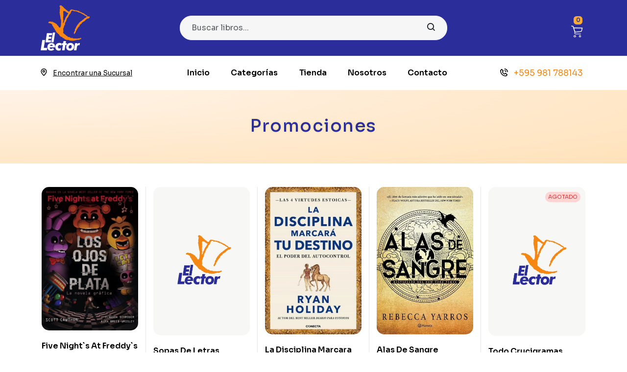

--- FILE ---
content_type: text/html; charset=UTF-8
request_url: https://ellector.com.py/productos/categoria-promociones-Y2F0X2lk-ke4-MS5m.html
body_size: 7138
content:
<!doctype html> <html lang="es"> <head> <meta charset="utf-8"> <meta name="viewport" content="width=device-width, initial-scale=1"> <title>Promociones - El Lector</title> <link rel="dns-prefetch" href="//fonts.googleapis.com"> <link rel="stylesheet" id="bookory-fonts-css" href="//fonts.googleapis.com/css?family=Sora:300,400,500,600,700&#038;subset=latin%2Clatin-ext&#038;display=swap" media="all" /> <!-- Google tag (gtag.js) --> <script async src="https://www.googletagmanager.com/gtag/js?id=G-HNEP5S2SVB"></script> <script>
  window.dataLayer = window.dataLayer || [];
  function gtag(){dataLayer.push(arguments);}
  gtag('js', new Date());

  gtag('config', 'G-HNEP5S2SVB');
</script> <!-- <link rel="apple-touch-icon" sizes="180x180" href="/assets/img/favicon/ellector/apple-touch-icon.png"> <link rel="icon" type="image/png" sizes="32x32" href="/assets/img/favicon/ellector/favicon-32x32.png"> <link rel="icon" type="image/png" sizes="16x16" href="/assets/img/favicon/ellector/favicon-16x16.png"> <link rel="manifest" href="/assets/img/favicon/ellector/site.webmanifest"> <link rel="mask-icon" href="/assets/img/favicon/ellector/safari-pinned-tab.svg" color="#5bbad5"> <meta name="msapplication-TileColor" content="#da532c"> <meta name="theme-color" content="#ffffff"> --> <link rel="icon" type="image/png" href="/assets/img/favicon/ellector/favicon-96x96.png" sizes="96x96" /> <link rel="icon" type="image/svg+xml" href="/assets/img/favicon/ellector/favicon.svg" /> <link rel="shortcut icon" href="/assets/img/favicon/ellector/favicon.ico" /> <link rel="apple-touch-icon" sizes="180x180" href="/assets/img/favicon/ellector/apple-touch-icon.png" /> <link rel="manifest" href="/assets/img/favicon/ellector/site.webmanifest" /> <link name="main" href="https://ellector.com.py/assets/min/ellector/b1dec84bbf4b428becafab342f.min.css?v=b400608b3a334430bc538f6a0c29391d" rel="stylesheet" type="text/css" /> <link name="icons" href="https://ellector.com.py/assets/min/ellector/c66b63621adb15bb63bc37a0e4.min.css?v=387de5e35ddbdc5e048eeff870aa19dc" rel="stylesheet" type="text/css" /> </head> <body> <header class="sticky-tops"> <section class="header-main-section bg-blue-lector py-10px"> <div class="container"> <div class="navbar-main-row row d-flex align-items-center justify-content-between"> <!-- <div class="col-auto header-group-action-container d-lg-none"> <ul class="nav col-auto header-group-action me-0"> <li class="nav-item"> <a href="#" class="nav-link link-body-emphasis px-2"> <i class="evd-menu-2 fs-18px"></i> </a> </li> </ul> </div> --> <div class="header-main-logo col-auto"> <a href="/"> <img src="/assets/img/logo_ellector_v2.svg" /> </a> </div> <form role="search" class="d-none d-lg-block col-30 mx-auto" method="get" action="/productos/buscar.html" role="search"> <div class="input-group-search"> <input type="search" id="buscando" name="buscando" class="form-control" placeholder="Buscar libros..." value="" aria-label="Search"> <button class="btn" type="submit" id="btn_search"><i class="evd-search-2"></i></button> </div> </form> <div class="col-auto header-group-action-container mt-3 mt-lg-2"> <ul class="nav col-auto header-group-action me-0 d-flex justify-content-end"> <!-- <li class="nav-item d-none d-lg-block"> <a href="#" class="nav-link link-body-emphasis px-2 pb-0"> <i class="evd-account fs-18px"></i> </a> </li> --> <li class="nav-item site-header-cart"> <a class="nav-link link-body-emphasis px-2 pb-0 position-relative" data-bs-toggle="offcanvas" href="#offcanvasCart" role="button" aria-controls="offcanvasCart"> <i class="evd-shopping-cart-ob fs-24px mt-1"></i> <span class="count cart-item-counter">0</span> </a> </li> </ul> </div> </div> </div> </section> <section class="header-main-menu d-none d-lg-block"> <div class="container d-flex justify-content-between align-items-center"> <div class="mnw-200px"> <a href="/sucursales.html" class="link-accent ps-0 fs-14px pe-2 text-decoration-none"> <i class="evd-map-marker-alt fs-15px text-accent text-decoration-none me-2"></i> <span class="text-decoration-underline">Encontrar una Sucursal</span> </a> </div> <nav class="nav main-navigation"> <a class="nav-link " aria-current="page" href="/">Inicio</a> <a class="nav-link " href="/categorias.html">Categorías</a> <a class="nav-link " href="/productos.html">Tienda</a> <a class="nav-link " href="/nosotros.html">Nosotros</a> <a class="nav-link " href="/contacto.html">Contacto</a> </nav> <div class="mnw-xl-240px text-end"> <a href="tel:+595981788143" class="link-orange fs-17px text-decoration-none px-2"> <i class="evd-phone-3 fs-16px text-accent me-2"></i> +595 981 788143 </a> </div> </div> </section> </header> <section class="page-top-title bg-pale-page-title-ellector bg-img-page-title-ellector mb-5"> <div class="container"> <div class="row"> <div class="col py-4 py-lg-5 text-center"> <h2 class="pt-1">Promociones</h2> </div> </div> </div> </section> <section class="d-none"> <div class="container"> <div class="row"> <div class="col"> <div class="evende-sorting"> <a href="#" class="filter-toggle" aria-expanded="false"> <i class="evd-sliders-v-o"></i><span>Filtros</span> </a> <form class="evende-ordering" method="get"> <select name="orderby" class="orderby" aria-label="Shop order"> <option value="default" selected="selected">Orden Estándar</option> <option value="date">Ordenar por Más Recientes</option> <option value="price">Ordenar por Precio: menor a mayor</option> <option value="price-desc">Ordenar por Precio: mayor a menor</option> </select> <input type="hidden" name="paged" value="1"> </form> <div class="evende-products-per-page"> <label for="per_page" class="per-page-title">Mostrar</label> <select name="per_page" id="per_page"> <option value="#per_page=10"> 10 </option> <option value="#per_page=15"> 15 </option> <option value="#per_page=20" selected=""> 20 </option> <option value="#per_page=25"> 25 </option> <option value="#per_page=30"> 30 </option> </select> </div> </div> </div> </div> </div> </section> <section class="mb-50px"> <div class="container"> <div class="row evende-products-overflow no-border-last-line"> <div class="col-30 col-sm-20 col-md-15 col-lg-12 product-item "> <div class="card"> <span class="onsale">-%</span> <span class="outstock">agotado</span> <div class="product-transition"> <img src="/product_photos/24b89be1/thumbnail/md_89305f9f72af7fbf057d7bc81230139e.jpg" class="card-img-top" alt="Five Night`s At Freddy`s Los Ojos De Plata La Novela Grafica"> <div class="group-action"> <div class="shop-action vertical"> <!-- <button class="btn btn-circle-white"><i class="evd-eye-alt"></i></button> --> <button class="btn btn-circle-orange add-to-cart-button" data-product_id="68876" data-product_variant_id="{id_variante_producto}" data-product_sku="{codigo_producto}"><i class="evd-cart"></i></button> <!-- <div class="add-to-cart-button"> <a href="?add-to-cart=77" data-quantity="1" class="btn btn-circle-white" data-product_id="77" data-product_sku="01032536" aria-label="Add to cart: “The Book of Five Rings”" aria-describedby="" rel="nofollow"><i class="evd-cart"></i></a> </div> --> </div> </div> <a href="/productos/five-night`s-at-freddy`s-los-ojos-de-plata-la-novela-grafica-id-Lw79h5Z.html" class="product-image-link"></a> </div> <div class="card-body pb-0"> <h5 class="card-title"> <a href="/productos/five-night`s-at-freddy`s-los-ojos-de-plata-la-novela-grafica-id-Lw79h5Z.html">Five Night`s At Freddy`s Los Ojos De Plata La Novela Grafica</a> </h5> <p class="card-text product-author"> <a href="/autores/scott-cawthon-iD-7wQa-K17C.html">Scott Cawthon</a> </p> <p class="product-price"> <span class="currency-symbol">₲</span> <span class="price-amount pb-0">150.000</span> <del class="onsale-old-price"> <span class="currency-symbol">₲</span> <span class="price-amount pb-0">{precio_anterior}</span> </del> </p> </div> </div> </div><div class="col-30 col-sm-20 col-md-15 col-lg-12 product-item "> <div class="card"> <span class="onsale">-%</span> <span class="outstock">agotado</span> <div class="product-transition"> <img src="/product_photos/24b89be1/thumbnail/md_sin_foto.jpg" class="card-img-top" alt="Sopas De Letras"> <div class="group-action"> <div class="shop-action vertical"> <!-- <button class="btn btn-circle-white"><i class="evd-eye-alt"></i></button> --> <button class="btn btn-circle-orange add-to-cart-button" data-product_id="68381" data-product_variant_id="{id_variante_producto}" data-product_sku="{codigo_producto}"><i class="evd-cart"></i></button> <!-- <div class="add-to-cart-button"> <a href="?add-to-cart=77" data-quantity="1" class="btn btn-circle-white" data-product_id="77" data-product_sku="01032536" aria-label="Add to cart: “The Book of Five Rings”" aria-describedby="" rel="nofollow"><i class="evd-cart"></i></a> </div> --> </div> </div> <a href="/productos/sopas-de-letras-id-O7gjixy.html" class="product-image-link"></a> </div> <div class="card-body pb-0"> <h5 class="card-title"> <a href="/productos/sopas-de-letras-id-O7gjixy.html">Sopas De Letras</a> </h5> <p class="card-text product-author"> <a href="/autores/-iD-yd-K17C.html"></a> </p> <p class="product-price"> <span class="currency-symbol">₲</span> <span class="price-amount pb-0">20.000</span> <del class="onsale-old-price"> <span class="currency-symbol">₲</span> <span class="price-amount pb-0">{precio_anterior}</span> </del> </p> </div> </div> </div><div class="col-30 col-sm-20 col-md-15 col-lg-12 product-item "> <div class="card"> <span class="onsale">-%</span> <span class="outstock">agotado</span> <div class="product-transition"> <img src="/product_photos/24b89be1/thumbnail/md_af9d308832e465822cd43724763f6777.jpg" class="card-img-top" alt="La Disciplina Marcara Tu Destino"> <div class="group-action"> <div class="shop-action vertical"> <!-- <button class="btn btn-circle-white"><i class="evd-eye-alt"></i></button> --> <button class="btn btn-circle-orange add-to-cart-button" data-product_id="68119" data-product_variant_id="{id_variante_producto}" data-product_sku="{codigo_producto}"><i class="evd-cart"></i></button> <!-- <div class="add-to-cart-button"> <a href="?add-to-cart=77" data-quantity="1" class="btn btn-circle-white" data-product_id="77" data-product_sku="01032536" aria-label="Add to cart: “The Book of Five Rings”" aria-describedby="" rel="nofollow"><i class="evd-cart"></i></a> </div> --> </div> </div> <a href="/productos/la-disciplina-marcara-tu-destino-id-myk6T3p.html" class="product-image-link"></a> </div> <div class="card-body pb-0"> <h5 class="card-title"> <a href="/productos/la-disciplina-marcara-tu-destino-id-myk6T3p.html">La Disciplina Marcara Tu Destino</a> </h5> <p class="card-text product-author"> <a href="/autores/ryan-holiday-iD-XVLR-K17C.html">Ryan Holiday</a> </p> <p class="product-price"> <span class="currency-symbol">₲</span> <span class="price-amount pb-0">200.000</span> <del class="onsale-old-price"> <span class="currency-symbol">₲</span> <span class="price-amount pb-0">{precio_anterior}</span> </del> </p> </div> </div> </div><div class="col-30 col-sm-20 col-md-15 col-lg-12 product-item "> <div class="card"> <span class="onsale">-%</span> <span class="outstock">agotado</span> <div class="product-transition"> <img src="/product_photos/24b89be1/thumbnail/md_420186f154b19aec702583bb906de602.jpg" class="card-img-top" alt="Alas De Sangre"> <div class="group-action"> <div class="shop-action vertical"> <!-- <button class="btn btn-circle-white"><i class="evd-eye-alt"></i></button> --> <button class="btn btn-circle-orange add-to-cart-button" data-product_id="69094" data-product_variant_id="{id_variante_producto}" data-product_sku="{codigo_producto}"><i class="evd-cart"></i></button> <!-- <div class="add-to-cart-button"> <a href="?add-to-cart=77" data-quantity="1" class="btn btn-circle-white" data-product_id="77" data-product_sku="01032536" aria-label="Add to cart: “The Book of Five Rings”" aria-describedby="" rel="nofollow"><i class="evd-cart"></i></a> </div> --> </div> </div> <a href="/productos/alas-de-sangre-id-qAw8HXO.html" class="product-image-link"></a> </div> <div class="card-body pb-0"> <h5 class="card-title"> <a href="/productos/alas-de-sangre-id-qAw8HXO.html">Alas De Sangre</a> </h5> <p class="card-text product-author"> <a href="/autores/rebecca-yarros-iD-46dY-K17C.html">Rebecca Yarros</a> </p> <p class="product-price"> <span class="currency-symbol">₲</span> <span class="price-amount pb-0">250.000</span> <del class="onsale-old-price"> <span class="currency-symbol">₲</span> <span class="price-amount pb-0">{precio_anterior}</span> </del> </p> </div> </div> </div><div class="col-30 col-sm-20 col-md-15 col-lg-12 product-item out-stock"> <div class="card"> <span class="onsale">-%</span> <span class="outstock">agotado</span> <div class="product-transition"> <img src="/product_photos/24b89be1/thumbnail/md_sin_foto.jpg" class="card-img-top" alt="Todo Crucigramas"> <div class="group-action"> <div class="shop-action vertical"> <!-- <button class="btn btn-circle-white"><i class="evd-eye-alt"></i></button> --> <button disabled class="btn btn-circle-orange add-to-cart-button" data-product_id="68376" data-product_variant_id="{id_variante_producto}" data-product_sku="{codigo_producto}"><i class="evd-cart"></i></button> <!-- <div class="add-to-cart-button"> <a href="?add-to-cart=77" data-quantity="1" class="btn btn-circle-white" data-product_id="77" data-product_sku="01032536" aria-label="Add to cart: “The Book of Five Rings”" aria-describedby="" rel="nofollow"><i class="evd-cart"></i></a> </div> --> </div> </div> <a href="/productos/todo-crucigramas-id-Lwd4I5Z.html" class="product-image-link"></a> </div> <div class="card-body pb-0"> <h5 class="card-title"> <a href="/productos/todo-crucigramas-id-Lwd4I5Z.html">Todo Crucigramas</a> </h5> <p class="card-text product-author"> <a href="/autores/-iD-yd-K17C.html"></a> </p> <p class="product-price"> <span class="currency-symbol">₲</span> <span class="price-amount pb-0">20.000</span> <del class="onsale-old-price"> <span class="currency-symbol">₲</span> <span class="price-amount pb-0">{precio_anterior}</span> </del> </p> </div> </div> </div><div class="col-30 col-sm-20 col-md-15 col-lg-12 product-item "> <div class="card"> <span class="onsale">-%</span> <span class="outstock">agotado</span> <div class="product-transition"> <img src="/product_photos/24b89be1/thumbnail/md_4b6a0d46b11b26a8237b0ee944ae865c.jpg" class="card-img-top" alt="Doble Reto Preguntas y Respuestas Para Mentes Rapidas"> <div class="group-action"> <div class="shop-action vertical"> <!-- <button class="btn btn-circle-white"><i class="evd-eye-alt"></i></button> --> <button class="btn btn-circle-orange add-to-cart-button" data-product_id="68474" data-product_variant_id="{id_variante_producto}" data-product_sku="{codigo_producto}"><i class="evd-cart"></i></button> <!-- <div class="add-to-cart-button"> <a href="?add-to-cart=77" data-quantity="1" class="btn btn-circle-white" data-product_id="77" data-product_sku="01032536" aria-label="Add to cart: “The Book of Five Rings”" aria-describedby="" rel="nofollow"><i class="evd-cart"></i></a> </div> --> </div> </div> <a href="/productos/doble-reto-preguntas-y-respuestas-para-mentes-rapidas-id-g9xVt43.html" class="product-image-link"></a> </div> <div class="card-body pb-0"> <h5 class="card-title"> <a href="/productos/doble-reto-preguntas-y-respuestas-para-mentes-rapidas-id-g9xVt43.html">Doble Reto Preguntas y Respuestas Para Mentes Rapidas</a> </h5> <p class="card-text product-author"> <a href="/autores/-iD-yd-K17C.html"></a> </p> <p class="product-price"> <span class="currency-symbol">₲</span> <span class="price-amount pb-0">70.000</span> <del class="onsale-old-price"> <span class="currency-symbol">₲</span> <span class="price-amount pb-0">{precio_anterior}</span> </del> </p> </div> </div> </div><div class="col-30 col-sm-20 col-md-15 col-lg-12 product-item "> <div class="card"> <span class="onsale">-%</span> <span class="outstock">agotado</span> <div class="product-transition"> <img src="/product_photos/24b89be1/thumbnail/md_24fbd03457b38ebb679e2acaaea49140.jpg" class="card-img-top" alt="Las Semillas Del Espiritu Emprendedor"> <div class="group-action"> <div class="shop-action vertical"> <!-- <button class="btn btn-circle-white"><i class="evd-eye-alt"></i></button> --> <button class="btn btn-circle-orange add-to-cart-button" data-product_id="68207" data-product_variant_id="{id_variante_producto}" data-product_sku="{codigo_producto}"><i class="evd-cart"></i></button> <!-- <div class="add-to-cart-button"> <a href="?add-to-cart=77" data-quantity="1" class="btn btn-circle-white" data-product_id="77" data-product_sku="01032536" aria-label="Add to cart: “The Book of Five Rings”" aria-describedby="" rel="nofollow"><i class="evd-cart"></i></a> </div> --> </div> </div> <a href="/productos/las-semillas-del-espiritu-emprendedor-id-NAeEHpE.html" class="product-image-link"></a> </div> <div class="card-body pb-0"> <h5 class="card-title"> <a href="/productos/las-semillas-del-espiritu-emprendedor-id-NAeEHpE.html">Las Semillas Del Espiritu Emprendedor</a> </h5> <p class="card-text product-author"> <a href="/autores/sebastian-il-sung-park-iD-5XRy-K17C.html">Sebastian Il Sung Park</a> </p> <p class="product-price"> <span class="currency-symbol">₲</span> <span class="price-amount pb-0">60.000</span> <del class="onsale-old-price"> <span class="currency-symbol">₲</span> <span class="price-amount pb-0">{precio_anterior}</span> </del> </p> </div> </div> </div><div class="col-30 col-sm-20 col-md-15 col-lg-12 product-item "> <div class="card"> <span class="onsale">-%</span> <span class="outstock">agotado</span> <div class="product-transition"> <img src="/product_photos/24b89be1/thumbnail/md_38fe0ea3420861ce3216125bc9b8ccfc.jpg" class="card-img-top" alt="Las Luces De Febrero"> <div class="group-action"> <div class="shop-action vertical"> <!-- <button class="btn btn-circle-white"><i class="evd-eye-alt"></i></button> --> <button class="btn btn-circle-orange add-to-cart-button" data-product_id="68875" data-product_variant_id="{id_variante_producto}" data-product_sku="{codigo_producto}"><i class="evd-cart"></i></button> <!-- <div class="add-to-cart-button"> <a href="?add-to-cart=77" data-quantity="1" class="btn btn-circle-white" data-product_id="77" data-product_sku="01032536" aria-label="Add to cart: “The Book of Five Rings”" aria-describedby="" rel="nofollow"><i class="evd-cart"></i></a> </div> --> </div> </div> <a href="/productos/las-luces-de-febrero-id-5xNYtlG.html" class="product-image-link"></a> </div> <div class="card-body pb-0"> <h5 class="card-title"> <a href="/productos/las-luces-de-febrero-id-5xNYtlG.html">Las Luces De Febrero</a> </h5> <p class="card-text product-author"> <a href="/autores/joana-marcus-sastre-iD-OjQp-K17C.html">Joana Marcús Sastre</a> </p> <p class="product-price"> <span class="currency-symbol">₲</span> <span class="price-amount pb-0">160.000</span> <del class="onsale-old-price"> <span class="currency-symbol">₲</span> <span class="price-amount pb-0">{precio_anterior}</span> </del> </p> </div> </div> </div><div class="col-30 col-sm-20 col-md-15 col-lg-12 product-item "> <div class="card"> <span class="onsale">-%</span> <span class="outstock">agotado</span> <div class="product-transition"> <img src="/product_photos/24b89be1/thumbnail/md_89fe3b6f2ba054dc9194b4c427014677.jpg" class="card-img-top" alt="Como Salir Del Pozo"> <div class="group-action"> <div class="shop-action vertical"> <!-- <button class="btn btn-circle-white"><i class="evd-eye-alt"></i></button> --> <button class="btn btn-circle-orange add-to-cart-button" data-product_id="68878" data-product_variant_id="{id_variante_producto}" data-product_sku="{codigo_producto}"><i class="evd-cart"></i></button> <!-- <div class="add-to-cart-button"> <a href="?add-to-cart=77" data-quantity="1" class="btn btn-circle-white" data-product_id="77" data-product_sku="01032536" aria-label="Add to cart: “The Book of Five Rings”" aria-describedby="" rel="nofollow"><i class="evd-cart"></i></a> </div> --> </div> </div> <a href="/productos/como-salir-del-pozo-id-x54vt2r.html" class="product-image-link"></a> </div> <div class="card-body pb-0"> <h5 class="card-title"> <a href="/productos/como-salir-del-pozo-id-x54vt2r.html">Como Salir Del Pozo</a> </h5> <p class="card-text product-author"> <a href="/autores/andres-oppenheimer-iD-2A5-K17C.html">Andres Oppenheimer</a> </p> <p class="product-price"> <span class="currency-symbol">₲</span> <span class="price-amount pb-0">170.000</span> <del class="onsale-old-price"> <span class="currency-symbol">₲</span> <span class="price-amount pb-0">{precio_anterior}</span> </del> </p> </div> </div> </div><div class="col-30 col-sm-20 col-md-15 col-lg-12 product-item "> <div class="card"> <span class="onsale">-%</span> <span class="outstock">agotado</span> <div class="product-transition"> <img src="/product_photos/24b89be1/thumbnail/md_ce151275aab968fbc422f32bf79eee91.jpg" class="card-img-top" alt="Los Compas 10 y El Fin Del Multiverso"> <div class="group-action"> <div class="shop-action vertical"> <!-- <button class="btn btn-circle-white"><i class="evd-eye-alt"></i></button> --> <button class="btn btn-circle-orange add-to-cart-button" data-product_id="69102" data-product_variant_id="{id_variante_producto}" data-product_sku="{codigo_producto}"><i class="evd-cart"></i></button> <!-- <div class="add-to-cart-button"> <a href="?add-to-cart=77" data-quantity="1" class="btn btn-circle-white" data-product_id="77" data-product_sku="01032536" aria-label="Add to cart: “The Book of Five Rings”" aria-describedby="" rel="nofollow"><i class="evd-cart"></i></a> </div> --> </div> </div> <a href="/productos/los-compas-10-y-el-fin-del-multiverso-id-Xxd6uJN.html" class="product-image-link"></a> </div> <div class="card-body pb-0"> <h5 class="card-title"> <a href="/productos/los-compas-10-y-el-fin-del-multiverso-id-Xxd6uJN.html">Los Compas 10 y El Fin Del Multiverso</a> </h5> <p class="card-text product-author"> <a href="/autores/mikecrack-el-trollino-iD-932l-K17C.html">Mikecrack El Trollino</a> </p> <p class="product-price"> <span class="currency-symbol">₲</span> <span class="price-amount pb-0">160.000</span> <del class="onsale-old-price"> <span class="currency-symbol">₲</span> <span class="price-amount pb-0">{precio_anterior}</span> </del> </p> </div> </div> </div><div class="col-30 col-sm-20 col-md-15 col-lg-12 product-item "> <div class="card"> <span class="onsale">-%</span> <span class="outstock">agotado</span> <div class="product-transition"> <img src="/product_photos/24b89be1/thumbnail/md_d9210751562ca77a15d1c97227f299ba.jpg" class="card-img-top" alt="Beyond The Story Bts Cronicas 10 Años"> <div class="group-action"> <div class="shop-action vertical"> <!-- <button class="btn btn-circle-white"><i class="evd-eye-alt"></i></button> --> <button class="btn btn-circle-orange add-to-cart-button" data-product_id="68516" data-product_variant_id="{id_variante_producto}" data-product_sku="{codigo_producto}"><i class="evd-cart"></i></button> <!-- <div class="add-to-cart-button"> <a href="?add-to-cart=77" data-quantity="1" class="btn btn-circle-white" data-product_id="77" data-product_sku="01032536" aria-label="Add to cart: “The Book of Five Rings”" aria-describedby="" rel="nofollow"><i class="evd-cart"></i></a> </div> --> </div> </div> <a href="/productos/beyond-the-story-bts-cronicas-10-anos-id-8OpJf7G.html" class="product-image-link"></a> </div> <div class="card-body pb-0"> <h5 class="card-title"> <a href="/productos/beyond-the-story-bts-cronicas-10-anos-id-8OpJf7G.html">Beyond The Story Bts Cronicas 10 Años</a> </h5> <p class="card-text product-author"> <a href="/autores/-iD-yd-K17C.html"></a> </p> <p class="product-price"> <span class="currency-symbol">₲</span> <span class="price-amount pb-0">250.000</span> <del class="onsale-old-price"> <span class="currency-symbol">₲</span> <span class="price-amount pb-0">{precio_anterior}</span> </del> </p> </div> </div> </div><div class="col-30 col-sm-20 col-md-15 col-lg-12 product-item "> <div class="card"> <span class="onsale">-%</span> <span class="outstock">agotado</span> <div class="product-transition"> <img src="/product_photos/24b89be1/thumbnail/md_ee0e94bf9b2fce59de36778d52f7fbf3.jpg" class="card-img-top" alt="Percy Jackson y Los Dioses Del Olimpo El Cáliz De Los Dioses"> <div class="group-action"> <div class="shop-action vertical"> <!-- <button class="btn btn-circle-white"><i class="evd-eye-alt"></i></button> --> <button class="btn btn-circle-orange add-to-cart-button" data-product_id="68993" data-product_variant_id="{id_variante_producto}" data-product_sku="{codigo_producto}"><i class="evd-cart"></i></button> <!-- <div class="add-to-cart-button"> <a href="?add-to-cart=77" data-quantity="1" class="btn btn-circle-white" data-product_id="77" data-product_sku="01032536" aria-label="Add to cart: “The Book of Five Rings”" aria-describedby="" rel="nofollow"><i class="evd-cart"></i></a> </div> --> </div> </div> <a href="/productos/percy-jackson-y-los-dioses-del-olimpo-el-caliz-de-los-dioses-id-9j1Qf4N.html" class="product-image-link"></a> </div> <div class="card-body pb-0"> <h5 class="card-title"> <a href="/productos/percy-jackson-y-los-dioses-del-olimpo-el-caliz-de-los-dioses-id-9j1Qf4N.html">Percy Jackson y Los Dioses Del Olimpo El Cáliz De Los Dioses</a> </h5> <p class="card-text product-author"> <a href="/autores/rick-riordan-iD-xMMg-K17C.html">Rick Riordan</a> </p> <p class="product-price"> <span class="currency-symbol">₲</span> <span class="price-amount pb-0">150.000</span> <del class="onsale-old-price"> <span class="currency-symbol">₲</span> <span class="price-amount pb-0">{precio_anterior}</span> </del> </p> </div> </div> </div><div class="col-30 col-sm-20 col-md-15 col-lg-12 product-item "> <div class="card"> <span class="onsale">-%</span> <span class="outstock">agotado</span> <div class="product-transition"> <img src="/product_photos/24b89be1/thumbnail/md_4675803c27814cf0fe40f0a1076250e2.jpg" class="card-img-top" alt="La Casa De Los Espiritus"> <div class="group-action"> <div class="shop-action vertical"> <!-- <button class="btn btn-circle-white"><i class="evd-eye-alt"></i></button> --> <button class="btn btn-circle-orange add-to-cart-button" data-product_id="68594" data-product_variant_id="{id_variante_producto}" data-product_sku="{codigo_producto}"><i class="evd-cart"></i></button> <!-- <div class="add-to-cart-button"> <a href="?add-to-cart=77" data-quantity="1" class="btn btn-circle-white" data-product_id="77" data-product_sku="01032536" aria-label="Add to cart: “The Book of Five Rings”" aria-describedby="" rel="nofollow"><i class="evd-cart"></i></a> </div> --> </div> </div> <a href="/productos/la-casa-de-los-espiritus-id-qAvaTXO.html" class="product-image-link"></a> </div> <div class="card-body pb-0"> <h5 class="card-title"> <a href="/productos/la-casa-de-los-espiritus-id-qAvaTXO.html">La Casa De Los Espiritus</a> </h5> <p class="card-text product-author"> <a href="/autores/isabel-allende-iD-p84-K17C.html">Isabel Allende</a> </p> <p class="product-price"> <span class="currency-symbol">₲</span> <span class="price-amount pb-0">130.000</span> <del class="onsale-old-price"> <span class="currency-symbol">₲</span> <span class="price-amount pb-0">{precio_anterior}</span> </del> </p> </div> </div> </div><div class="col-30 col-sm-20 col-md-15 col-lg-12 product-item out-stock"> <div class="card"> <span class="onsale">-%</span> <span class="outstock">agotado</span> <div class="product-transition"> <img src="/product_photos/24b89be1/thumbnail/md_3a01d9b6202e8f1c2b0af4972316fc0f.jpg" class="card-img-top" alt="Una Vida Sin Salud Mental"> <div class="group-action"> <div class="shop-action vertical"> <!-- <button class="btn btn-circle-white"><i class="evd-eye-alt"></i></button> --> <button disabled class="btn btn-circle-orange add-to-cart-button" data-product_id="68603" data-product_variant_id="{id_variante_producto}" data-product_sku="{codigo_producto}"><i class="evd-cart"></i></button> <!-- <div class="add-to-cart-button"> <a href="?add-to-cart=77" data-quantity="1" class="btn btn-circle-white" data-product_id="77" data-product_sku="01032536" aria-label="Add to cart: “The Book of Five Rings”" aria-describedby="" rel="nofollow"><i class="evd-cart"></i></a> </div> --> </div> </div> <a href="/productos/una-vida-sin-salud-mental-id-MegEhLM.html" class="product-image-link"></a> </div> <div class="card-body pb-0"> <h5 class="card-title"> <a href="/productos/una-vida-sin-salud-mental-id-MegEhLM.html">Una Vida Sin Salud Mental</a> </h5> <p class="card-text product-author"> <a href="/autores/alba-gonzalez-iD-eXDN-K17C.html">Alba Gonzalez</a> </p> <p class="product-price"> <span class="currency-symbol">₲</span> <span class="price-amount pb-0">110.000</span> <del class="onsale-old-price"> <span class="currency-symbol">₲</span> <span class="price-amount pb-0">{precio_anterior}</span> </del> </p> </div> </div> </div><div class="col-30 col-sm-20 col-md-15 col-lg-12 product-item "> <div class="card"> <span class="onsale">-%</span> <span class="outstock">agotado</span> <div class="product-transition"> <img src="/product_photos/24b89be1/thumbnail/md_ed8072e00794ce3a34be12bbf175a6eb.jpg" class="card-img-top" alt="Estoicismo Resiliente y Floreciente"> <div class="group-action"> <div class="shop-action vertical"> <!-- <button class="btn btn-circle-white"><i class="evd-eye-alt"></i></button> --> <button class="btn btn-circle-orange add-to-cart-button" data-product_id="68803" data-product_variant_id="{id_variante_producto}" data-product_sku="{codigo_producto}"><i class="evd-cart"></i></button> <!-- <div class="add-to-cart-button"> <a href="?add-to-cart=77" data-quantity="1" class="btn btn-circle-white" data-product_id="77" data-product_sku="01032536" aria-label="Add to cart: “The Book of Five Rings”" aria-describedby="" rel="nofollow"><i class="evd-cart"></i></a> </div> --> </div> </div> <a href="/productos/estoicismo-resiliente-y-floreciente-id-MekyHLM.html" class="product-image-link"></a> </div> <div class="card-body pb-0"> <h5 class="card-title"> <a href="/productos/estoicismo-resiliente-y-floreciente-id-MekyHLM.html">Estoicismo Resiliente y Floreciente</a> </h5> <p class="card-text product-author"> <a href="/autores/jose-cantero-iD-V8d-K17C.html">Jose Cantero</a> </p> <p class="product-price"> <span class="currency-symbol">₲</span> <span class="price-amount pb-0">120.000</span> <del class="onsale-old-price"> <span class="currency-symbol">₲</span> <span class="price-amount pb-0">{precio_anterior}</span> </del> </p> </div> </div> </div><div class="col-30 col-sm-20 col-md-15 col-lg-12 product-item "> <div class="card"> <span class="onsale">-%</span> <span class="outstock">agotado</span> <div class="product-transition"> <img src="/product_photos/24b89be1/thumbnail/md_de8cac7a557bdd5d8c23ea0c61247547.jpg" class="card-img-top" alt="Alas De Sangre"> <div class="group-action"> <div class="shop-action vertical"> <!-- <button class="btn btn-circle-white"><i class="evd-eye-alt"></i></button> --> <button class="btn btn-circle-orange add-to-cart-button" data-product_id="68441" data-product_variant_id="{id_variante_producto}" data-product_sku="{codigo_producto}"><i class="evd-cart"></i></button> <!-- <div class="add-to-cart-button"> <a href="?add-to-cart=77" data-quantity="1" class="btn btn-circle-white" data-product_id="77" data-product_sku="01032536" aria-label="Add to cart: “The Book of Five Rings”" aria-describedby="" rel="nofollow"><i class="evd-cart"></i></a> </div> --> </div> </div> <a href="/productos/alas-de-sangre-id-1gmvUEG.html" class="product-image-link"></a> </div> <div class="card-body pb-0"> <h5 class="card-title"> <a href="/productos/alas-de-sangre-id-1gmvUEG.html">Alas De Sangre</a> </h5> <p class="card-text product-author"> <a href="/autores/rebecca-yarros-iD-46dY-K17C.html">Rebecca Yarros</a> </p> <p class="product-price"> <span class="currency-symbol">₲</span> <span class="price-amount pb-0">250.000</span> <del class="onsale-old-price"> <span class="currency-symbol">₲</span> <span class="price-amount pb-0">{precio_anterior}</span> </del> </p> </div> </div> </div><div class="col-30 col-sm-20 col-md-15 col-lg-12 product-item "> <div class="card"> <span class="onsale">-%</span> <span class="outstock">agotado</span> <div class="product-transition"> <img src="/product_photos/24b89be1/thumbnail/md_282a364b206f6fdfe21cf6ff922f0e3c.jpg" class="card-img-top" alt="Diviertete Apretando Las Burbujas"> <div class="group-action"> <div class="shop-action vertical"> <!-- <button class="btn btn-circle-white"><i class="evd-eye-alt"></i></button> --> <button class="btn btn-circle-orange add-to-cart-button" data-product_id="68475" data-product_variant_id="{id_variante_producto}" data-product_sku="{codigo_producto}"><i class="evd-cart"></i></button> <!-- <div class="add-to-cart-button"> <a href="?add-to-cart=77" data-quantity="1" class="btn btn-circle-white" data-product_id="77" data-product_sku="01032536" aria-label="Add to cart: “The Book of Five Rings”" aria-describedby="" rel="nofollow"><i class="evd-cart"></i></a> </div> --> </div> </div> <a href="/productos/diviertete-apretando-las-burbujas-id-5xLmTlG.html" class="product-image-link"></a> </div> <div class="card-body pb-0"> <h5 class="card-title"> <a href="/productos/diviertete-apretando-las-burbujas-id-5xLmTlG.html">Diviertete Apretando Las Burbujas</a> </h5> <p class="card-text product-author"> <a href="/autores/-iD-yd-K17C.html"></a> </p> <p class="product-price"> <span class="currency-symbol">₲</span> <span class="price-amount pb-0">95.000</span> <del class="onsale-old-price"> <span class="currency-symbol">₲</span> <span class="price-amount pb-0">{precio_anterior}</span> </del> </p> </div> </div> </div><div class="col-30 col-sm-20 col-md-15 col-lg-12 product-item "> <div class="card"> <span class="onsale">-%</span> <span class="outstock">agotado</span> <div class="product-transition"> <img src="/product_photos/24b89be1/thumbnail/md_sin_foto.jpg" class="card-img-top" alt="Super Color Con Pegatinas"> <div class="group-action"> <div class="shop-action vertical"> <!-- <button class="btn btn-circle-white"><i class="evd-eye-alt"></i></button> --> <button class="btn btn-circle-orange add-to-cart-button" data-product_id="68535" data-product_variant_id="{id_variante_producto}" data-product_sku="{codigo_producto}"><i class="evd-cart"></i></button> <!-- <div class="add-to-cart-button"> <a href="?add-to-cart=77" data-quantity="1" class="btn btn-circle-white" data-product_id="77" data-product_sku="01032536" aria-label="Add to cart: “The Book of Five Rings”" aria-describedby="" rel="nofollow"><i class="evd-cart"></i></a> </div> --> </div> </div> <a href="/productos/super-color-con-pegatinas-id-ZbNQTlA.html" class="product-image-link"></a> </div> <div class="card-body pb-0"> <h5 class="card-title"> <a href="/productos/super-color-con-pegatinas-id-ZbNQTlA.html">Super Color Con Pegatinas</a> </h5> <p class="card-text product-author"> <a href="/autores/-iD-yd-K17C.html"></a> </p> <p class="product-price"> <span class="currency-symbol">₲</span> <span class="price-amount pb-0">60.000</span> <del class="onsale-old-price"> <span class="currency-symbol">₲</span> <span class="price-amount pb-0">{precio_anterior}</span> </del> </p> </div> </div> </div><div class="col-30 col-sm-20 col-md-15 col-lg-12 product-item "> <div class="card"> <span class="onsale">-%</span> <span class="outstock">agotado</span> <div class="product-transition"> <img src="/product_photos/24b89be1/thumbnail/md_956337097bb69112dfada4abb14d2353.jpg" class="card-img-top" alt="Deshacer La Ansiedad"> <div class="group-action"> <div class="shop-action vertical"> <!-- <button class="btn btn-circle-white"><i class="evd-eye-alt"></i></button> --> <button class="btn btn-circle-orange add-to-cart-button" data-product_id="68438" data-product_variant_id="{id_variante_producto}" data-product_sku="{codigo_producto}"><i class="evd-cart"></i></button> <!-- <div class="add-to-cart-button"> <a href="?add-to-cart=77" data-quantity="1" class="btn btn-circle-white" data-product_id="77" data-product_sku="01032536" aria-label="Add to cart: “The Book of Five Rings”" aria-describedby="" rel="nofollow"><i class="evd-cart"></i></a> </div> --> </div> </div> <a href="/productos/deshacer-la-ansiedad-id-jKRvhpg.html" class="product-image-link"></a> </div> <div class="card-body pb-0"> <h5 class="card-title"> <a href="/productos/deshacer-la-ansiedad-id-jKRvhpg.html">Deshacer La Ansiedad</a> </h5> <p class="card-text product-author"> <a href="/autores/judson-brewer-iD-EQKR-K17C.html">Judson Brewer</a> </p> <p class="product-price"> <span class="currency-symbol">₲</span> <span class="price-amount pb-0">180.000</span> <del class="onsale-old-price"> <span class="currency-symbol">₲</span> <span class="price-amount pb-0">{precio_anterior}</span> </del> </p> </div> </div> </div><div class="col-30 col-sm-20 col-md-15 col-lg-12 product-item "> <div class="card"> <span class="onsale">-%</span> <span class="outstock">agotado</span> <div class="product-transition"> <img src="/product_photos/24b89be1/thumbnail/md_83e9778f2a91239cccb9270463975bb0.jpg" class="card-img-top" alt="Taylor - From The Vault"> <div class="group-action"> <div class="shop-action vertical"> <!-- <button class="btn btn-circle-white"><i class="evd-eye-alt"></i></button> --> <button class="btn btn-circle-orange add-to-cart-button" data-product_id="68602" data-product_variant_id="{id_variante_producto}" data-product_sku="{codigo_producto}"><i class="evd-cart"></i></button> <!-- <div class="add-to-cart-button"> <a href="?add-to-cart=77" data-quantity="1" class="btn btn-circle-white" data-product_id="77" data-product_sku="01032536" aria-label="Add to cart: “The Book of Five Rings”" aria-describedby="" rel="nofollow"><i class="evd-cart"></i></a> </div> --> </div> </div> <a href="/productos/taylor-from-the-vault-id-XxwRFJN.html" class="product-image-link"></a> </div> <div class="card-body pb-0"> <h5 class="card-title"> <a href="/productos/taylor-from-the-vault-id-XxwRFJN.html">Taylor - From The Vault</a> </h5> <p class="card-text product-author"> <a href="/autores/-iD-yd-K17C.html"></a> </p> <p class="product-price"> <span class="currency-symbol">₲</span> <span class="price-amount pb-0">155.000</span> <del class="onsale-old-price"> <span class="currency-symbol">₲</span> <span class="price-amount pb-0">{precio_anterior}</span> </del> </p> </div> </div> </div> </div> </div> </section> <nav><ul class="pagination justify-content-center"><li class="page-item active"><span class="page-link">1</span></li><li class="page-item"><a class="page-link" href="/productos/categoria-promociones-PE3p-pagina-2-Y2F0X2lk-ke4-MS5m.html">2</a></li><li class="page-item"><a class="page-link" href="/productos/categoria-promociones-PE3p-pagina-3-Y2F0X2lk-ke4-MS5m.html">3</a></li><li class="page-item"><a class="page-link" href="/productos/categoria-promociones-PE3p-pagina-4-Y2F0X2lk-ke4-MS5m.html">4</a></li><li class="page-item"><a class="page-link" href="/productos/categoria-promociones-PE3p-pagina-5-Y2F0X2lk-ke4-MS5m.html">5</a></li><li class="page-item disabled"><span class="page-link">...</span></li><li class="page-item"><a class="page-link" href="/productos/categoria-promociones-PE3p-pagina-38-Y2F0X2lk-ke4-MS5m.html">38</a></li><li class="page-item next"><a class="page-link" href="/productos/categoria-promociones-PE3p-pagina-2-Y2F0X2lk-ke4-MS5m.html" aria-label="Next"><span aria-hidden="true"><span class="d-none d-md-inline-block ps-2">Siguiente </span><i class="evd-caret-right"></i></span></a></li></ul></nav> <div class="sidebar-cart offcanvas offcanvas-end" tabindex="-1" id="offcanvasCart" aria-labelledby="offcanvasCartLabel"> <div class="offcanvas-header"> <h5 class="offcanvas-title" id="offcanvasCartLabel">Carrito de Compras</h5> <a href="#" data-bs-dismiss="offcanvas" aria-label="Close" class="close-cart-side">cerrar</a> </div> <div class="offcanvas-body widget_shopping_cart"> <div class="widget_shopping_cart_content"> <div class="evende-mini-cart-scroll"> <ul class="evende-mini-cart cart_list product_list_widget cart-content"> <p class="evende-mini-cart__empty-message">El carrito está vacío.</p> </ul> </div> <p class="total"> <strong>Sub-Total:</strong> <span class="amount"> <bdi><span class="currency-symbol">₲</span><span class="total-amount">0</span></bdi> </span> </p> <p class="woocommerce-mini-cart__buttons buttons"> <a href="/carrito-de-compras.html" class="button wc-forward">Ver Carrito</a> <a href="/finalizar-compra.html" class="button checkout wc-forward">Finalizar Compra</a> </p> </div> </div> </div> <footer class="pt-5"> <div class="container"> <div class="row"> <div class="col col-md-10 mb-3 ps-lg-4 ms-md-auto d-flex flex-column align-items-center align-items-lg-start"> <a href="/" class="mb-3 link-body-emphasis d-flex text-decoration-none"> <img class="footer-logo" src="/assets/img/logo_ellector_v1.svg" /> </a> <ul class="list-unstyled d-flex mt-4 mb-0"> <li class="me-3"><a target="_blank" class="link-body-emphasis text-decoration-none" href="https://facebook.com/ElLectorPy"><i class="evd-facebook"></i></a></li> <li class="me-3"><a target="_blank" class="link-body-emphasis text-decoration-none" href="https://instagram.com/ellectorpy"><i class="evd-instagram"></i></a></li> <li class="me-3"><a class="link-body-emphasis text-decoration-none" href="tel:+595981788143"><i class="evd-phone-3"></i></a></li> </ul> </div> <div class="col-60 col-sm-auto mb-4 ms-md-5 me-md-auto need-help-box"> <h5>¿Necesitas Ayuda?</h5> <h2 class="numero-telefono"><a class="blue" href="tel:+595981788143">(0981)&nbsp;&nbsp;788&nbsp;&nbsp;143</a></h2> <div class="horario-atencion"> <p>Lunes a Domingo: 9:00-21:00h</p> </div> <span class="email-address"><b></b>ellector.com.py</span> </div> <div class="col-60 d-none d-sm-block d-lg-none pb-4"> <hr> </div> <div class="col-auto mb-3 mx-auto mx-lg-0"> <h5 class="fs-18px d-none d-sm-block">Enlaces</h5> <ul class="nav flex-column"> <li class="nav-item mb-2"><a href="/" class="nav-link p-0 text-body-secondary">Inicio</a></li> <li class="nav-item mb-2"><a href="/productos.html" class="nav-link p-0 text-body-secondary">Tienda</a></li> <li class="nav-item mb-2"><a href="/categorias.html" class="nav-link p-0 text-body-secondary">Categorías</a></li> <li class="nav-item mb-2"><a href="/mas-vendidos.html" class="nav-link p-0 text-body-secondary">Más Vendidos</a></li> </ul> </div> <div class="col-auto mb-3 mx-auto"> <h5 class="fs-18px d-none d-sm-block">&nbsp;</h5> <ul class="nav flex-column"> <li class="nav-item mb-2"><a href="/nosotros.html" class="nav-link p-0 text-body-secondary">Nosotros</a></li> <li class="nav-item mb-2"><a href="/contacto.html" class="nav-link p-0 text-body-secondary">Contacto</a></li> <li class="nav-item mb-2"><a href="/sucursales.html" class="nav-link p-0 text-body-secondary">Sucursales</a></li> <!-- <li class="nav-item mb-2"><a href="#" class="nav-link p-0 text-body-secondary">Privacidad</a></li> <li class="nav-item mb-2"><a href="#" class="nav-link p-0 text-body-secondary">TyC</a></li> --> </ul> </div> <div class="col-30 col-md-10 col-lg-auto d-none d-xl-block col-xl-auto mx-auto mb-3"> <h5 class="fs-18px">Categorías</h5> <ul class="nav flex-column"> <li class="nav-item mb-2"><a href="/productos/categoria-amor-y-romance-Y2F0X2lk-8G9-MS5m.html" class="nav-link p-0 text-body-secondary">Amor &amp; Romance</a></li> <li class="nav-item mb-2"><a href="/productos/categoria-autoayuda-Y2F0X2lk-erQ-MS5m.html" class="nav-link p-0 text-body-secondary">Autoayuda</a></li> <li class="nav-item mb-2"><a href="/productos/categoria-biografias-e-historias-reales-Y2F0X2lk-VRx-MS5m.html" class="nav-link p-0 text-body-secondary">Biografías</a></li> <li class="nav-item mb-2"><a href="/productos/categoria-ciencia-ficcion-Y2F0X2lk-5Gx-MS5m.html" class="nav-link p-0 text-body-secondary">Ciencia Ficción</a></li> <li class="nav-item mb-2"><a href="/productos/categoria-clasicos-Y2F0X2lk-7G6-MS5m.html" class="nav-link p-0 text-body-secondary">Clásicos</a></li> </ul> </div> <div class="col-30 col-md-10 col-lg-auto d-none d-xxl-block col-xxl-auto mx-auto mb-3"> <h5 class="fs-18px">&nbsp;</h5> <ul class="nav flex-column"> <li class="nav-item mb-2"><a href="/productos/categoria-cocina-Y2F0X2lk-yRJ-MS5m.html" class="nav-link p-0 text-body-secondary">Cocina</a></li> <li class="nav-item mb-2"><a href="/productos/categoria-divulgacion-cientifica-Y2F0X2lk-AlE-MS5m.html" class="nav-link p-0 text-body-secondary">Científicos</a></li> <li class="nav-item mb-2"><a href="/productos/categoria-empresariales-Y2F0X2lk-4BY-MS5m.html" class="nav-link p-0 text-body-secondary">Empresarial</a></li> <li class="nav-item mb-2"><a href="/productos/categoria-infantiles-ninos-Y2F0X2lk-4eY-MS5m.html" class="nav-link p-0 text-body-secondary">Infantiles</a></li> <li class="nav-item mb-2"><a href="/productos/categoria-salud-fitness-y-dieta-Y2F0X2lk-5xY-MS5m.html" class="nav-link p-0 text-body-secondary">Salud Fitness</a></li> </ul> </div> </div> <div class="d-flex flex-column flex-sm-row justify-content-center align-items-center justify-content-lg-between py-3 mt-4 border-top"> <p class="mb-0 footer-copyright d-flex align-items-center text-center text-lg-start"> © 2026 El Lector. <br class="d-lg-none"/>Todos los derechos reservados. <span class="elapsed-time d-none d-lg-inline-block">0.523</span> </p> <p class="mb-0 ms-3 mt-3 mt-lg-0"> <img src="/assets/img/tarjetas.png" class="credit-cards"> </p> </div> <div class="d-flex flex-column flex-sm-row justify-content-center align-items-center py-4 border-top"> <p class="m-0 small text-evende"> <span class="pe-1 pt-4">Desarrollado por</span> <a class="logo-evende" href="https://www.evende.com.py" target="_blank"> <img src="/assets/img/evende_color.svg" width="130"> </a> </p> </div> </div> </footer> <div class="footer-width-fixer d-lg-none"> <nav class="row"> <a href="/" class="col d-flex flex-column justify-content-center"> <div class="rmenu-icon pt-1 text-center"><i class="evd-home-o"></i></div> <div class="rmenu-text text-center">Inicio</div> </a> <a href="/productos.html" class="col d-flex flex-column justify-content-center"> <div class="rmenu-icon pt-1 text-center"><i class="evd-store-o-alt"></i></div> <div class="rmenu-text text-center">Tienda</div> </a> <a href="#" class="site-search-popup-open col d-flex flex-column justify-content-center"> <div class="rmenu-icon pt-1 text-center"><i class="evd-search-2"></i></div> <div class="rmenu-text text-center">Buscar</div> </a> <a class="col d-flex flex-column justify-content-center" data-bs-toggle="offcanvas" href="#offcanvasCart" role="button" aria-controls="offcanvasCart"> <div class="rmenu-icon pt-1 text-center"><i class="evd-shopping-cart-ob"></i></div> <div class="rmenu-text text-center">Carrito</div> </a> </nav> <div class="site-search-popup"> <div class="site-search-popup-wrap"> <form role="search" method="get" class="evende-product-search position-relative" action="/productos/buscar.html"> <input type="search" id="evende-product-search-bottom" class="search-field" placeholder="Buscar libros…" autocomplete="off" value="" name="buscando" /> <input type="hidden" name="post_type" value="product" /> <a href="#" class="site-search-popup-close"> <i class="evd-times"></i> </a> </form> </div> </div> </div> <div class="progress-wrap"> <svg class="progress-circle svg-content" width="100%" height="100%" viewBox="-1 -1 102 102"> <path d="M50,1 a49,49 0 0,1 0,98 a49,49 0 0,1 0,-98" /> </svg> </div> <a class="whatsapp-link hidden" href="https://wa.me/595981788143?text=Hola%21+me+interesa+el+libro+" target="_blank"><i class="evd-whatsapp-o"></i></a> <div class="d-none cart-item-container"> <li class="evende-mini-cart-item mini_cart_item"> <a href="#" class="btn-remove-item remove remove_from_cart_button" aria-label="Eliminar" data-product_id="{id_producto}" data-rowid="{rowid}" data-product_sku="">×</a> <a href="{url}" class="row mx-0"> <div class="col-auto px-0"> <img {cart_imagen} alt="{nombre}" class="attachment-evende_thumbnail" decoding="async" /> </div> <div class="col"> {nombre} <dl class="variation"> <dd class="variation-text"><p>{autor}</p></dd> </dl> <span class="quantity"> {cantidad} × <span class="evende-Price-amount amount"> <bdi><span class="currency-symbol">₲</span>{precio}</bdi> </span> </span> </div> </a> </li> </div> <script name="jquery" type="text/javascript" src="https://ellector.com.py/assets/min/ellector/fde0143ac5ab1ee172816c2f15.min.js?v=f67cfd481205c3b160d2590f49557c7b"></script> <script name="bootstrap" type="text/javascript" src="https://ellector.com.py/assets/min/ellector/c6f23c9d93f15e46c04be78e21.min.js?v=e78311ced1d505dab75fcd79544c30bf"></script> <script name="default" type="text/javascript" src="https://ellector.com.py/assets/min/ellector/ac41401cbb7c3dc3371f471aca.min.js?v=46d35ab8fd2c13df47b66cf898941b36"></script> <script name="main" type="text/javascript" src="https://ellector.com.py/assets/min/ellector/1fedd575923d750a3eb0072792.min.js?v=94a77ff8ccc041464e33f82e5675e854"></script> <script name="nocache" type="text/javascript" src="https://ellector.com.py/assets/min/ellector/97f710n0c4ch36cdff15.min.js?v=85c2530c686964128e5b9394ef86ddb9"></script> </body> </html>

--- FILE ---
content_type: text/css; charset=UTF-8
request_url: https://ellector.com.py/assets/min/ellector/c66b63621adb15bb63bc37a0e4.min.css?v=387de5e35ddbdc5e048eeff870aa19dc
body_size: 3007
content:
@font-face{font-family:'evende';src:url('/assets/fonts/evende.woff?4chudp') format('woff');font-weight:normal;font-style:normal;font-display:block}[class^="evd-"]:not(.evd-ul):not(.evd-li):not(.evd-border),
[class*=" evd-"]:not(.evd-ul):not(.evd-li):not(.evd-border),
.evd-ul > li
i{display:inline-block;font-family:'evende'!important;speak:never;font-style:normal;font-weight:normal;font-variant:normal;text-transform:none;line-height:1;-webkit-font-smoothing:antialiased;-moz-osx-font-smoothing:grayscale}.evd-lg{font-size:1.33333333em}.evd-2x{font-size:2em}.evd-3x{font-size:3em}.evd-4x{font-size:4em}.evd-5x{font-size:5em}.evd-1_14x{font-size:1.14285714em}.evd-fw{width:1.28571429em;text-align:center}.evd-ul{padding-left:0;margin-left:2.14285714em;list-style-type:none}.evd-ul>li{position:relative}.evd-li{position:absolute;left:-2.14285714em;width:2.14285714em;top:0.14285714em;text-align:center}.evd-li.evd-lg{left:-1.85714286em}.evd-border{padding: .2em .25em .15em;border:solid 0.08em #eee;border-radius: .1em}.evd-spin{-webkit-animation:rotating 2s infinite linear;animation:rotating 2s infinite linear}@-webkit-keyframes
rotating{0%{-webkit-transform:rotate(0deg);transform:rotate(0deg)}100%{-webkit-transform:rotate(359deg);transform:rotate(359deg)}}@keyframes
rotating{0%{-webkit-transform:rotate(0deg);transform:rotate(0deg)}100%{-webkit-transform:rotate(359deg);transform:rotate(359deg)}}.evd-rotate-90{filter:progid:DXImageTransform.Microsoft.BasicImage(rotation=1);-webkit-transform:rotate(90deg);-ms-transform:rotate(90deg);transform:rotate(90deg)}.evd-rotate-180{filter:progid:DXImageTransform.Microsoft.BasicImage(rotation=2);-webkit-transform:rotate(180deg);-ms-transform:rotate(180deg);transform:rotate(180deg)}.evd-rotate-270{filter:progid:DXImageTransform.Microsoft.BasicImage(rotation=3);-webkit-transform:rotate(270deg);-ms-transform:rotate(270deg);transform:rotate(270deg)}.evd-flip-h{filter:progid:DXImageTransform.Microsoft.BasicImage(rotation=0,mirror=1);-webkit-transform:scale(-1,1);-ms-transform:scale(-1,1);transform:scale(-1,1)}.evd-flip-v{filter:progid:DXImageTransform.Microsoft.BasicImage(rotation=2, mirror=1);-webkit-transform:scale(1, -1);-ms-transform:scale(1, -1);transform:scale(1, -1)}:root .evd-rotate-90,
:root .evd-rotate-180,
:root .evd-rotate-270,
:root .evd-flip-h,
:root .evd-flip-v{filter:none}.evd-account:before{content:"\e97a"}.evd-add-person:before{content:"\e9a2"}.evd-add-person-o:before{content:"\e9a3"}.evd-add-user:before{content:"\e938"}.evd-add-user-alt:before{content:"\e9a4"}.evd-anchor:before{content:"\f00a"}.evd-angle-double-down:before{content:"\f00c"}.evd-angle-double-left:before{content:"\f00d"}.evd-angle-double-right:before{content:"\f00e"}.evd-angle-double-up:before{content:"\f00f"}.evd-angle-down:before{content:"\f010"}.evd-angle-down-circle-o:before{content:"\e901"}.evd-angle-left:before{content:"\f011"}.evd-angle-left-circle-o:before{content:"\e902"}.evd-angle-right:before{content:"\f012"}.evd-angle-right-circle-o:before{content:"\e903"}.evd-angle-up:before{content:"\f013"}.evd-angle-up-circle-o:before{content:"\e900"}.evd-arrow-down:before{content:"\f017"}.evd-arrow-left:before{content:"\f018"}.evd-arrow-left-thin:before{content:"\e93c"}.evd-arrow-right:before{content:"\f019"}.evd-arrow-right-thin:before{content:"\e941"}.evd-arrow-up:before{content:"\f01a"}.evd-back:before{content:"\e919"}.evd-badge:before{content:"\f01f"}.evd-badge-o:before{content:"\e94e"}.evd-bag-2:before{content:"\e95b"}.evd-bag-3:before{content:"\e95a"}.evd-balance:before{content:"\f020"}.evd-bank:before{content:"\f021"}.evd-banned:before{content:"\e91c"}.evd-bar-chart:before{content:"\f022"}.evd-barcode:before{content:"\f024"}.evd-bars:before{content:"\f025"}.evd-bars-alt:before{content:"\e968"}.evd-bell:before{content:"\f02d"}.evd-bell-o:before{content:"\f02e"}.evd-bell-slash:before{content:"\f02f"}.evd-bell-slash-o:before{content:"\f030"}.evd-bibliorate:before{content:"\f031"}.evd-bluetooth:before{content:"\f034"}.evd-bluetooth-o:before{content:"\f035"}.evd-book-open:before{content:"\f039"}.evd-bookmark:before{content:"\f03a"}.evd-box:before{content:"\e96e"}.evd-branches:before{content:"\f03c"}.evd-briefcase:before{content:"\f03d"}.evd-bulb:before{content:"\f040"}.evd-bulb-o:before{content:"\f041"}.evd-caja-de-regalo:before{content:"\e959"}.evd-calculator:before{content:"\e96f"}.evd-camera:before{content:"\f044"}.evd-camera-alt:before{content:"\e924"}.evd-cancel:before{content:"\e916"}.evd-cancel-t:before{content:"\f0c8"}.evd-caret-down:before{content:"\f046"}.evd-caret-left:before{content:"\f047"}.evd-caret-right:before{content:"\f048"}.evd-caret-up:before{content:"\f049"}.evd-cart:before{content:"\e97b"}.evd-cart-alt:before{content:"\e934"}.evd-cash:before{content:"\f080"}.evd-cash-register:before{content:"\e971"}.evd-cast:before{content:"\f04a"}.evd-cast-connected:before{content:"\f04b"}.evd-cc-amex:before{content:"\f04c"}.evd-cc-mastercard:before{content:"\f04d"}.evd-cc-paypal:before{content:"\f04e"}.evd-cc-visa:before{content:"\f04f"}.evd-chat:before{content:"\e92d"}.evd-check:before{content:"\f056"}.evd-check-circle:before{content:"\e90f"}.evd-check-circle-o:before{content:"\e910"}.evd-check-circle-o-alt:before{content:"\e966"}.evd-chevron-left:before{content:"\e94c"}.evd-chevron-right:before{content:"\e99c"}.evd-circle:before{content:"\e99b"}.evd-circle-o:before{content:"\f060"}.evd-clip:before{content:"\e997"}.evd-clipboard:before{content:"\f05c"}.evd-clock:before{content:"\e97c"}.evd-clock-alt-o:before{content:"\e945"}.evd-clock-o:before{content:"\f05d"}.evd-cloud:before{content:"\f05e"}.evd-cloud-config:before{content:"\e94a"}.evd-code:before{content:"\f05f"}.evd-cog:before{content:"\f061"}.evd-cog-o:before{content:"\e913"}.evd-cog-o-2:before{content:"\e90b"}.evd-cogs:before{content:"\f062"}.evd-coins:before{content:"\e956"}.evd-coins-o:before{content:"\e957"}.evd-columns:before{content:"\f063"}.evd-comment:before{content:"\f064"}.evd-comment-o:before{content:"\f065"}.evd-commenting:before{content:"\f066"}.evd-commenting-o:before{content:"\f067"}.evd-comments:before{content:"\f068"}.evd-comments-alt:before{content:"\e982"}.evd-comments-o:before{content:"\f069"}.evd-compress:before{content:"\f096"}.evd-compress-all:before{content:"\e908"}.evd-contact:before{content:"\f06a"}.evd-contact-o:before{content:"\f06b"}.evd-copy:before{content:"\e95d"}.evd-copy-alt-2:before{content:"\e935"}.evd-credit-card:before{content:"\f071"}.evd-cubes:before{content:"\f073"}.evd-cursor:before{content:"\f074"}.evd-cursor-o:before{content:"\f075"}.evd-database:before{content:"\f078"}.evd-database-alt:before{content:"\e94b"}.evd-delivery:before{content:"\e954"}.evd-delivery-o:before{content:"\e955"}.evd-descargar:before{content:"\e926"}.evd-desktop:before{content:"\f07b"}.evd-diamond:before{content:"\f07c"}.evd-diamond-alt:before{content:"\e979"}.evd-discount:before{content:"\e977"}.evd-discount-3:before{content:"\e915"}.evd-discount-alt:before{content:"\e925"}.evd-doanload-alt-2:before{content:"\e946"}.evd-documents:before{content:"\f07f"}.evd-dollar:before{content:"\e951"}.evd-dolly:before{content:"\f081"}.evd-domain:before{content:"\f082"}.evd-download:before{content:"\f083"}.evd-download-alt:before{content:"\e976"}.evd-dropbox:before{content:"\f085"}.evd-dropdown:before{content:"\f087"}.evd-dropleft:before{content:"\f088"}.evd-dropright:before{content:"\f089"}.evd-dropup:before{content:"\f08a"}.evd-earn:before{content:"\e92a"}.evd-envelope:before{content:"\f08e"}.evd-envelope-2:before{content:"\e91b"}.evd-envelope-alt:before{content:"\e97d"}.evd-envelope-o:before{content:"\f08f"}.evd-expand:before{content:"\f095"}.evd-expand-all:before{content:"\f097"}.evd-expand-alt:before{content:"\e983"}.evd-external:before{content:"\e911"}.evd-extinguisher:before{content:"\e92e"}.evd-eye:before{content:"\f098"}.evd-eye-alt:before{content:"\e922"}.evd-eye-slash:before{content:"\f099"}.evd-facebook:before{content:"\e97e"}.evd-facebook-alt:before{content:"\e97f"}.evd-fast-backward:before{content:"\f08c"}.evd-fast-forward:before{content:"\f08d"}.evd-favorite:before{content:"\f09b"}.evd-favorite-o:before{content:"\f09c"}.evd-file-archive:before{content:"\e981"}.evd-filter:before{content:"\e91a"}.evd-filter-ul:before{content:"\e984"}.evd-finger-scan:before{content:"\e978"}.evd-fingerprint:before{content:"\f0aa"}.evd-flask:before{content:"\f0ac"}.evd-folder:before{content:"\f0b0"}.evd-folder-open:before{content:"\e90d"}.evd-funnel:before{content:"\f0b2"}.evd-funnel-o:before{content:"\e94d"}.evd-futbol:before{content:"\f0b3"}.evd-gift:before{content:"\f0b6"}.evd-gift-alt:before{content:"\e980"}.evd-gift-card:before{content:"\e972"}.evd-globe:before{content:"\f0b9"}.evd-grip-horizontal:before{content:"\e98a"}.evd-heart-alt:before{content:"\e985"}.evd-heart-fill:before{content:"\e986"}.evd-home:before{content:"\f0c0"}.evd-home-o:before{content:"\e99f"}.evd-inbox:before{content:"\f0c4"}.evd-inbox-empty:before{content:"\f0c5"}.evd-incorrecto:before{content:"\e960"}.evd-info:before{content:"\f0c6"}.evd-info-circle:before{content:"\f0c7"}.evd-info-circle-alt:before{content:"\e987"}.evd-info-circle-o:before{content:"\e912"}.evd-info-t:before{content:"\f0c9"}.evd-insignia:before{content:"\e930"}.evd-instagram:before{content:"\f0cd"}.evd-instagram-alt:before{content:"\e988"}.evd-internet:before{content:"\e95e"}.evd-invoice:before{content:"\e973"}.evd-key:before{content:"\f0d0"}.evd-laptop:before{content:"\e974"}.evd-life-ring:before{content:"\f0d3"}.evd-line-chart:before{content:"\f0d4"}.evd-list-alt:before{content:"\e965"}.evd-list-alt-2:before{content:"\e958"}.evd-list-ol:before{content:"\f0d8"}.evd-list-ul:before{content:"\f0d9"}.evd-list-ul1:before{content:"\e989"}.evd-locate:before{content:"\f0da"}.evd-login:before{content:"\f0db"}.evd-loss:before{content:"\e92b"}.evd-macro:before{content:"\f0dc"}.evd-macro-o:before{content:"\f0dd"}.evd-map-marker:before{content:"\f0e0"}.evd-map-marker-alt:before{content:"\e98b"}.evd-map-marker-o:before{content:"\f0e1"}.evd-mas:before{content:"\e962"}.evd-menu:before{content:"\e998"}.evd-menu-2:before{content:"\e999"}.evd-menu-3:before{content:"\e99a"}.evd-menu-4:before{content:"\e963"}.evd-mic-2:before{content:"\e90c"}.evd-microphone:before{content:"\f0e3"}.evd-microphone-o:before{content:"\f0e4"}.evd-microphone-slash:before{content:"\f0e5"}.evd-minimize:before{content:"\e967"}.evd-minus:before{content:"\f0e6"}.evd-minus-circle:before{content:"\f0e7"}.evd-minus-circle-o:before{content:"\e905"}.evd-minus-square:before{content:"\e917"}.evd-money:before{content:"\e936"}.evd-money-alt:before{content:"\e937"}.evd-more-h:before{content:"\f0eb"}.evd-more-h-o:before{content:"\f0ec"}.evd-more-v:before{content:"\f0ed"}.evd-more-v-o:before{content:"\f0ee"}.evd-move:before{content:"\e904"}.evd-multi-level:before{content:"\f0ef"}.evd-network:before{content:"\f0f1"}.evd-next:before{content:"\e933"}.evd-options-h-o:before{content:"\e964"}.evd-padlock-close:before{content:"\f0f4"}.evd-padlock-close-o:before{content:"\f0f5"}.evd-padlock-open:before{content:"\f0f6"}.evd-padlock-open-o:before{content:"\f0f7"}.evd-paintbrush:before{content:"\f0fa"}.evd-paintbrush-o:before{content:"\f0fb"}.evd-paraguay:before{content:"\e942"}.evd-paraguay-o:before{content:"\e943"}.evd-pencil:before{content:"\f0ff"}.evd-people:before{content:"\f102"}.evd-percent:before{content:"\e952"}.evd-person-add:before{content:"\f103"}.evd-phone:before{content:"\f104"}.evd-phone-2:before{content:"\e98c"}.evd-phone-3:before{content:"\e98d"}.evd-phone-o:before{content:"\e920"}.evd-picture:before{content:"\f106"}.evd-pinterest-p:before{content:"\e98e"}.evd-planet:before{content:"\f10a"}.evd-plus:before{content:"\f10c"}.evd-plus-circle:before{content:"\e906"}.evd-plus-circle-o:before{content:"\e907"}.evd-plus-square:before{content:"\e918"}.evd-printer:before{content:"\f10d"}.evd-puzzle:before{content:"\e939"}.evd-puzzle-o:before{content:"\e93a"}.evd-pyg:before{content:"\e961"}.evd-question-circle:before{content:"\f10f"}.evd-question-circle-o:before{content:"\f110"}.evd-question-t:before{content:"\f0ca"}.evd-quote-left:before{content:"\f111"}.evd-quote-right:before{content:"\f112"}.evd-radio-on:before{content:"\e953"}.evd-radio-on-2:before{content:"\e90a"}.evd-radio-on-3:before{content:"\e99d"}.evd-random:before{content:"\f113"}.evd-recipt:before{content:"\e92f"}.evd-recycle:before{content:"\f114"}.evd-redo:before{content:"\f116"}.evd-refresh:before{content:"\f117"}.evd-register:before{content:"\f118"}.evd-reply-all:before{content:"\f11a"}.evd-ribbon:before{content:"\f11b"}.evd-ribbon-alt:before{content:"\f11c"}.evd-rotate-left:before{content:"\f11e"}.evd-rotate-right:before{content:"\f11f"}.evd-running:before{content:"\e93b"}.evd-sale:before{content:"\e94f"}.evd-sale-alt:before{content:"\e95c"}.evd-sale-o:before{content:"\e950"}.evd-sale-tag:before{content:"\e96b"}.evd-sand-clock:before{content:"\f124"}.evd-save:before{content:"\f126"}.evd-save-o:before{content:"\f127"}.evd-scissors:before{content:"\f128"}.evd-search:before{content:"\f129"}.evd-search-2:before{content:"\e990"}.evd-search-3:before{content:"\e970"}.evd-search-4:before{content:"\e921"}.evd-search-alt:before{content:"\e992"}.evd-search-minus:before{content:"\f12a"}.evd-search-plus:before{content:"\f12b"}.evd-search-plus-alt:before{content:"\e991"}.evd-secure:before{content:"\e975"}.evd-secure-alt:before{content:"\e914"}.evd-seguro:before{content:"\e95f"}.evd-server-alt:before{content:"\e947"}.evd-shapes:before{content:"\f12d"}.evd-shipping:before{content:"\e96d"}.evd-shopping-basket:before{content:"\e98f"}.evd-shopping-cart:before{content:"\f12f"}.evd-shopping-cart-o:before{content:"\e969"}.evd-shopping-cart-ob:before{content:"\e9a0"}.evd-sign-in:before{content:"\f130"}.evd-sign-out:before{content:"\f131"}.evd-sitemap:before{content:"\f134"}.evd-sliders-h:before{content:"\f136"}.evd-sliders-h-o:before{content:"\e96a"}.evd-sliders-v:before{content:"\f137"}.evd-sliders-v-o:before{content:"\e932"}.evd-smartphone:before{content:"\f138"}.evd-smartphone-alt:before{content:"\e96c"}.evd-sort:before{content:"\f13c"}.evd-sort-down:before{content:"\f13d"}.evd-sort-down-alt:before{content:"\e91e"}.evd-sort-up:before{content:"\f13e"}.evd-sort-up-alt:before{content:"\e91f"}.evd-spinner:before{content:"\e90e"}.evd-spreadsheet:before{content:"\e92c"}.evd-ssd:before{content:"\e948"}.evd-stamp:before{content:"\e927"}.evd-stamp-o:before{content:"\e928"}.evd-star:before{content:"\f143"}.evd-star-alt:before{content:"\e994"}.evd-star-alt-o:before{content:"\e993"}.evd-star-half:before{content:"\f144"}.evd-star-half-o:before{content:"\f145"}.evd-star-o:before{content:"\f146"}.evd-stop-t:before{content:"\f0cb"}.evd-store:before{content:"\e93d"}.evd-store-alt:before{content:"\e995"}.evd-store-o:before{content:"\e93e"}.evd-store-o-alt:before{content:"\e9a1"}.evd-success-t:before{content:"\f0cc"}.evd-sun:before{content:"\f14c"}.evd-sun-o:before{content:"\f14d"}.evd-support:before{content:"\e949"}.evd-tag:before{content:"\f150"}.evd-tags:before{content:"\f151"}.evd-target:before{content:"\e944"}.evd-tasks:before{content:"\e909"}.evd-telegram:before{content:"\f152"}.evd-telegram-o:before{content:"\f153"}.evd-time-alt:before{content:"\e996"}.evd-times:before{content:"\f159"}.evd-times-circle:before{content:"\f15a"}.evd-times-circle-o:before{content:"\f15b"}.evd-traffic-light:before{content:"\e929"}.evd-trash-bin:before{content:"\f15f"}.evd-truck:before{content:"\f161"}.evd-upload:before{content:"\f165"}.evd-upload-alt:before{content:"\e931"}.evd-upload-alt-2:before{content:"\e923"}.evd-volume-down:before{content:"\f16c"}.evd-volume-mute:before{content:"\f16d"}.evd-volume-up:before{content:"\f16e"}.evd-wallet:before{content:"\e93f"}.evd-wallet-o:before{content:"\e940"}.evd-warning-circle:before{content:"\f091"}.evd-warning-circle-o:before{content:"\f092"}.evd-warning-t:before{content:"\e91d"}.evd-warning-triangle:before{content:"\f093"}.evd-warning-triangle-o:before{content:"\f094"}.evd-whatsapp:before{content:"\f16f"}.evd-whatsapp-o:before{content:"\f170"}.evd-wizard:before{content:"\f173"}.evd-x:before{content:"\e99e"}

--- FILE ---
content_type: application/x-javascript; charset=UTF-8
request_url: https://ellector.com.py/assets/min/ellector/1fedd575923d750a3eb0072792.min.js?v=94a77ff8ccc041464e33f82e5675e854
body_size: 216
content:
$(document).ready(function()
{$(".site-search-popup-open").click(function()
{$(".site-search-popup").removeClass('fadeout').addClass('active fadein');$F("#evende-product-search-bottom",350);return false;});$(".site-search-popup-close").click(function()
{$(".site-search-popup").removeClass('active fadein').addClass('fadeout');return false;});$(window).scroll(function(){var scroll=$(window).scrollTop();var wHeight=$(window).outerHeight();if(scroll>50)
{$(".whatsapp-link").removeClass('hidden');}
else
{$(".whatsapp-link").addClass('hidden');}});pageProgress();});function pageProgress()
{var progressWrap=document.querySelector('.progress-wrap');if(progressWrap!=null)
{var progressPath=document.querySelector('.progress-wrap path');var pathLength=progressPath.getTotalLength();var offset=50;progressPath.style.transition=progressPath.style.WebkitTransition='none';progressPath.style.strokeDasharray=pathLength+' '+pathLength;progressPath.style.strokeDashoffset=pathLength;progressPath.getBoundingClientRect();progressPath.style.transition=progressPath.style.WebkitTransition='stroke-dashoffset 10ms linear';window.addEventListener("scroll",function(event)
{var scroll=document.body.scrollTop||document.documentElement.scrollTop;var height=document.documentElement.scrollHeight-document.documentElement.clientHeight;var progress=pathLength-(scroll*pathLength/height);progressPath.style.strokeDashoffset=progress;var scrollElementPos=document.body.scrollTop||document.documentElement.scrollTop;if(scrollElementPos>=offset){progressWrap.classList.add("active-progress")}else{progressWrap.classList.remove("active-progress")}});progressWrap.addEventListener('click',function(e){e.preventDefault();window.scroll({top:0,left:0,behavior:'smooth'});});}};

--- FILE ---
content_type: application/x-javascript; charset=UTF-8
request_url: https://ellector.com.py/assets/min/ellector/97f710n0c4ch36cdff15.min.js?v=85c2530c686964128e5b9394ef86ddb9
body_size: 1439
content:
$(function(){document.addEventListener("visibilitychange",function()
{if(document.hidden)
{}else{update_cart();}});$(".add-to-cart-button").click(function()
{var _id_=$(this).data("product_id");var _var=null;var _stk=1;var _qt_=1;if($("#quantity_"+_id_).length>0)
{var _cant_=$("#quantity_"+_id_).val();if(!isNaN(_cant_)&&parseInt(_cant_,10)>0)
{_qt_=_cant_;}}
addToCart(_id_,_var,_qt_);});attachActionsToCart();});function manejar_error_xhr(){}
function addToCart(_id,_var,_qt)
{var param="id_producto="+_id+"&id_variante="+_var+"&cantidad="+_qt;$.ajax({type:'POST',url:"/cart/add-to-cart.html",data:param,error:manejar_error_xhr}).always(function()
{}).done(function(msg)
{if(typeof msg=="string")
{}
else if(typeof msg=="object")
{if(typeof msg.result!="undefined")
{if(msg.result==true)
{update_cart();$.madiToast.success("El producto se agregó al carrito.",{position:"top-right",duration:3500,callback:function(){}});}
else
{console.log("nope");}}
else
{}}}).fail(function()
{console.log("No fue posible completar la solicitud en el servidor.");});}
function updateCartItemQty(_id,_row,_qt)
{var param="id_producto="+_id+"&rowid="+_row+"&cantidad="+_qt;$.ajax({type:'POST',url:"/cart/update-cart-item.html",data:param,error:manejar_error_xhr}).always(function()
{}).done(function(msg)
{if(typeof msg=="string")
{}
else if(typeof msg=="object")
{if(typeof msg.result!="undefined")
{if(msg.result==true)
{update_cart();}
else
{console.log("nope");}}
else
{}}}).fail(function()
{console.log("No fue posible completar la solicitud en el servidor.");});}
function removeFromCart(_id,_rowid)
{var param="id_producto="+_id+"&rowid="+_rowid;$.ajax({type:'POST',url:"/cart/remove-from-cart.html",data:param,error:manejar_error_xhr}).always(function()
{}).done(function(msg)
{if(typeof msg=="string")
{}
else if(typeof msg=="object")
{if(typeof msg.result!="undefined")
{if(msg.result==true)
{$.madiToast.info("El producto se eliminó del carrito.",{position:"top-right",duration:3500});$("td.product-remove a.delete.btn-remove-item[data-rowid="+_rowid+"]").parents('tr').remove();update_cart();}
else
{console.log("check");}}
else
{}}}).fail(function()
{console.log("No fue posible completar la solicitud en el servidor.");});}
function emptyCart()
{$.ajax({type:'POST',url:"/cart/empty-cart.html",error:manejar_error_xhr}).always(function()
{}).done(function(msg)
{if(typeof msg=="string")
{}
else if(typeof msg=="object")
{if(typeof msg.result!="undefined")
{if(msg.result==true)
{$.madiToast.info("El carrito se vació correctamente.",{position:"top-right",duration:3500});$(".shopping-cart-tbody-container tr:not(.empty-cart-row)").remove();$(".empty-cart-to-hide").addClass('d-none');$(".empty-cart-row").removeClass('d-none');$(".grand-total-wrap").addClass("grand-total-wrap-empty-cart");$(".grand-total-wrap").removeClass("grand-total-wrap-empty-cart");update_cart();}
else
{console.log("check");}}
else
{}}}).fail(function()
{console.log("No fue posible completar la solicitud en el servidor.");});}
function update_cart()
{$(".shopping-cart-normal").addClass("d-none");$(".shopping-cart-spin").removeClass("d-none");$.ajax({type:'POST',url:"/cart/get-cart-content.html",error:manejar_error_xhr}).always(function()
{$(".shopping-cart-normal").removeClass("d-none");$(".shopping-cart-spin").addClass("d-none");}).done(function(msg)
{if(typeof msg=="string")
{}
else if(typeof msg=="object")
{if(typeof msg.result!="undefined")
{if(msg.result==true)
{if(msg.count==0)
{$(".cart-item-counter").html(0);$(".empty-cart-to-hide").addClass('d-none');$(".empty-cart-row").removeClass('d-none');$(".grand-total-wrap").addClass("grand-total-wrap-empty-cart");}
else
{$(".empty-cart-to-hide").removeClass('d-none');$(".empty-cart-row").addClass('d-none');$(".grand-total-wrap").removeClass("grand-total-wrap-empty-cart");}
updateCartHtml(msg.contents);}}
else
{}}}).fail(function()
{console.log("No fue posible completar la solicitud en el servidor.");});}
function updateCartHtml(contents)
{var _base=$(".cart-item-container").html();var _html="";var _htmlMd="";var _htmlCh="";var _suma=0;var _desc=0;var _cant=0;$.each(contents,function(key,data)
{var _item=_base;_item=str_replace("{cart_imagen}",'src="/'+data.image+'"',_item);_item=str_replace("{url}",data.url,_item);_item=str_replace("{nombre}",base64_url_decode(data.name),_item);_item=str_replace("{autor}",data.author,_item);_item=str_replace("{id_producto}",data.id,_item);_item=str_replace("{rowid}",data.rowid,_item);_item=str_replace("{cantidad}",data.qty,_item);if(data.has_aprox==1)
{_item=str_replace("{precio}",number_format_flex(data.subtotal_aprox),_item);}
else
{_item=str_replace("{precio}",number_format_flex(data.subtotal),_item);}
_html+=_item;if(data.has_aprox==1)
{_suma+=parseFloat(data.subtotal_aprox);}
else
{_suma+=parseFloat(data.subtotal);}
_desc+=parseFloat(data.descuento);_cant+=parseInt(data.qty,10);});if(1==2&&$('.checkoutcartsummary').length>0)
{$(".checkout-cart-tbody").html(_htmlCh);}
if(1==2&&$('.shoppingcartsummary').length>0)
{$(".shopping-cart-tbody").html(_html);}
$(".sidebar-cart ul.cart-content").empty().html(_html);var _total=round(_suma-_desc);$(".sidebar-cart .total-amount").html(number_format_flex(_suma));$(".cart-item-counter").html(_cant);attachActionsToCart();}
function attachActionsToCart()
{$(".btn-remove-item").click(function()
{var _id=$(this).data('product_id');var _rowid=$(this).data('rowid');removeFromCart(_id,_rowid);return false;});$('.drop-cart.add').click(function()
{if($(this).prev().val())
{$(this).prev().val(+$(this).prev().val()+1).trigger("change");}});$('.drop-cart.sub').click(function()
{if($(this).next().val()>1)
{$(this).next().val(+$(this).next().val()-1).trigger("change");}});$('.shop-cart.add').click(function()
{if($(this).prev().val())
{$(this).prev().val(+$(this).prev().val()+1).trigger("change");}});$('.shop-cart.sub').click(function()
{if($(this).next().val()>1)
{$(this).next().val(+$(this).next().val()-1).trigger("change");}});$('#vaciar_carrito').click(function()
{emptyCart();});var CartPlusMinus=$('.cart-content.cart-plus-minus');CartPlusMinus.prepend('<div class="dec qtybutton cart-btn">-</div>');CartPlusMinus.append('<div class="inc qtybutton cart-btn">+</div>');$(".qtybutton.cart-btn").on("click",function(){var $button=$(this);var oldValue=$button.parent().find("input").val();var idProduc=$button.parent().find("input").data('id');var rowId=$button.parent().find("input").data('rowid');if($button.text()==="+")
{var newVal=parseFloat(oldValue)+1;updateCartItemQty(idProduc,rowId,newVal);}
else if($button.text()==="-")
{if(oldValue>1){var newVal=parseFloat(oldValue)-1;}else{newVal=1;}
updateCartItemQty(idProduc,rowId,newVal);}
$button.parent().find("input").val(newVal);});};

--- FILE ---
content_type: image/svg+xml
request_url: https://ellector.com.py/assets/img/evende_color.svg
body_size: 7713
content:
<?xml version="1.0" encoding="UTF-8"?>
<svg width="506px" height="159px" viewBox="0 0 506 159" version="1.1" xmlns="http://www.w3.org/2000/svg" xmlns:xlink="http://www.w3.org/1999/xlink">
    <!-- Generator: Sketch 43.2 (39069) - http://www.bohemiancoding.com/sketch -->
    <title>evende_email</title>
    <desc>Created with Sketch.</desc>
    <defs></defs>
    <g id="eVendé-Logos" stroke="none" stroke-width="1" fill="none" fill-rule="evenodd">
        <g id="evende_email">
            <g id="Group-2" transform="translate(3.000000, 2.000000)">
                <g id="Group-5" transform="translate(163.397483, 37.749815)" fill="#008EA4">
                    <path d="M237.524048,79.1746827 L237.524048,17.6926665 L254.838572,17.6926665 C271.097332,17.6926665 282.640348,30.4007397 282.640348,48.3889279 C282.640348,66.377116 271.097332,79.1746827 254.838572,79.1746827 L237.524048,79.1746827 Z M247.870532,67.1825573 L256.175872,67.1825573 C265.396208,67.1825573 271.941943,59.3966251 271.941943,48.3889279 C271.941943,37.4707241 265.396208,29.684792 256.175872,29.684792 L247.870532,29.684792 L247.870532,67.1825573 Z" id="EVENDÉ"></path>
                    <polygon id="Path" points="336.580201 29.5952985 336.580201 17.6926665 300.752551 17.6926665 300.752551 79.1746827 336.580201 79.1746827 336.580201 67.2720508 310.776166 67.2720508 310.776166 53.7585363 334.142024 53.7585363 334.142024 41.8559043 310.776166 41.8559043 310.776166 29.5952985"></polygon>
                    <polygon id="Path" points="35.8276497 29.5952985 35.8276497 17.6926665 0 17.6926665 0 79.1746827 35.8276497 79.1746827 35.8276497 67.2720508 10.0236147 67.2720508 10.0236147 53.7585363 33.3894732 53.7585363 33.3894732 41.8559043 10.0236147 41.8559043 10.0236147 29.5952985"></polygon>
                    <polygon id="Path" points="91.1991166 6.63474995 78.0986121 57.7400301 64.9981077 6.63474995 53.959104 6.63474995 72.5791103 79.1746827 83.551614 79.1746827 102.17162 6.63474995"></polygon>
                    <polygon id="Path" points="174.272765 79.1746827 184.451701 79.1746827 184.451701 39.4395805 207.371618 79.1746827 217.619798 79.1746827 217.619798 17.6926665 207.371618 17.6926665 207.371618 57.4277687 184.451701 17.6926665 174.272765 17.6926665"></polygon>
                    <polygon id="Path" points="154.810832 29.5952985 154.810832 17.6926665 118.983182 17.6926665 118.983182 79.1746827 154.810832 79.1746827 154.810832 67.2720508 129.006797 67.2720508 129.006797 53.7585363 152.372656 53.7585363 152.372656 41.8559043 129.006797 41.8559043 129.006797 29.5952985"></polygon>
                    <polygon id="Rectangle-4" points="322.322966 0 332.956301 0 319.664632 12.6764311 314.347965 12.6764311"></polygon>
                </g>
                <g id="Group">
                    <path d="M0.833314533,105.307701 L64.3170859,105.307701 C64.3170859,105.307701 71.7252973,105.307701 71.7252973,113.060743 C71.7252973,120.813784 64.3170859,120.973499 64.3170859,120.973499 L46.9008674,120.973499 C46.9008674,120.973499 44.481616,120.973499 44.0291643,122.718179 C43.855377,123.388313 43.8731437,124.713281 44.768787,125.648449 C45.6644304,126.583616 46.8753642,127.293175 47.6192922,127.637674 C48.9121085,128.236352 63.0018565,136.195231 82.9193903,130.17444 C97.6508766,125.721318 106.922705,113.903048 109.829101,108.666428 C109.877873,108.578554 110.430548,107.239906 112.079681,106.243739 C113.728814,105.247572 115.366204,105.307701 115.366204,105.307701 L121.521676,105.307701 C121.521676,105.307701 117.596908,116.397819 107.053814,126.30737 C96.5107188,136.216921 84.2433594,139.163085 84.2433594,139.163085 C84.2433594,139.163085 81.9838197,139.918506 82.4445084,141.98516 C82.9051971,144.051814 85.3756096,143.722746 85.3756096,143.722746 C85.3756096,143.722746 97.5207487,140.96508 109.181959,130.777752 C120.843169,120.590424 125.21718,108.800356 125.21718,108.800356 C125.21718,108.800356 125.814326,107.266429 127.339429,106.243739 C128.864532,105.22105 130.469997,105.307701 130.469997,105.307701 L135.717493,105.307701 C135.717493,105.307701 130.755678,125.452356 110.763578,140.650419 C90.7714789,155.848482 68.3251128,154.8362 68.3251128,154.8362 C68.3251128,154.8362 45.8686932,155.835676 25.9608831,140.742062 C6.05307288,125.648449 0.833314533,105.307701 0.833314533,105.307701 Z" id="Rectangle-2" fill="#FFC73B"></path>
                    <path d="M4.17679494,45.7646293 L38.2230459,54.2497033 C38.2230459,54.2497033 33.7532474,62.866814 32.4726792,76.7446456 C31.192111,90.6224771 33.2705762,101.618569 33.2705762,101.618569 L4.8092845,101.618569 C4.8092845,101.618569 2.43713139e-13,90.3588304 0,73.5249288 C-2.43204395e-13,56.6910272 4.17679494,45.7646293 4.17679494,45.7646293 Z" id="Rectangle" fill="#00DADB"></path>
                    <path d="M116.219837,48.0459415 C112.872857,49.5160999 107.13883,51.6912214 98.4651169,53.9213119 C100.012715,59.8269254 101.566534,67.9955462 102.036168,78.0434916 L128.059953,77.61971 C127.741896,74.7365981 127.186153,71.7106454 126.30616,68.611077 C123.850442,59.9613884 120.323261,53.4047822 116.219837,48.0459415 Z M113.833003,45.1277444 C111.506005,42.4578911 109.037922,40.0887039 106.507039,37.8786544 C106.378882,37.766744 104.547722,36.6080404 107.601071,35.8039307 C110.65442,34.9998211 113.195536,36.3387874 113.195536,36.3387874 C113.195536,36.3387874 125.590373,46.0772453 131.362427,65.8131117 C137.13448,85.548978 131.608393,101.618569 131.608393,101.618569 L125.779985,101.618569 C125.779985,101.618569 128.6619,93.6761869 128.393851,82.6152508 L102.158624,81.9219905 C102.290587,90.1726713 101.600033,98.6336134 100.10851,106.648729 C102.079662,107.046552 103.518722,107.390884 104.426562,107.623794 C104.851551,107.732827 105.246452,108.74441 104.760442,109.739869 C104.274433,110.735328 103.258499,110.666769 103.078592,110.616421 C102.398012,110.425961 101.167438,110.094046 99.4983137,109.694533 C98.9691059,112.157204 98.3621461,114.568292 97.6780893,116.907852 C97.5990627,117.178132 96.6577623,118.275934 95.73685,119.034243 C94.8159377,119.792552 93.2955311,120.594797 93.4046964,120.28934 C94.2388283,117.955345 95.2313956,113.904331 96.1171484,108.933717 C93.9061009,108.466649 91.2994782,107.973998 88.4190211,107.536444 C79.461422,106.175744 73.3549529,106.05808 73.3549529,106.05808 C73.3549529,106.05808 73.1032916,105.727039 72.7609316,105.303478 C72.4845688,104.961568 72.015051,104.536702 71.8443017,104.385603 C71.7348083,104.303642 71.565194,104.176409 71.3024526,103.978902 C70.5671194,103.426139 69.9080163,103.092969 69.9080163,103.092969 L69.9080163,81.0697751 L65.1844146,80.9449549 C65.1844146,80.9449549 64.2178132,80.857008 64.2178132,79.7895768 C64.2178132,78.7221456 65.1844146,78.6436001 65.1844146,78.6436001 L69.9080163,78.5666791 L69.9080163,78.5020512 L70.1373251,63.7868629 C70.1373251,63.7868629 70.119032,62.6185548 70.903259,62.0986574 C71.6874859,61.5787599 71.9720775,62.581262 71.9720775,62.581262 L72.3882017,78.5023503 L72.3878848,78.526296 L98.3332909,78.1037907 C98.3286231,78.0248238 98.3238446,77.9459527 98.3189548,77.8671794 C97.7003456,67.901626 96.4545844,60.2095882 95.2517336,54.7159676 C86.2064377,56.8636448 79.5331643,57.6869012 75.7001685,58.0485572 C74.5596096,58.1561727 74.8559154,57.4102843 75.3798072,56.911901 C75.9036989,56.4135177 76.6786909,56.2075101 76.704709,56.2035413 C80.5926372,55.6104783 85.8051672,54.7192452 94.6528941,52.1353582 C93.3552725,46.8566562 92.2489026,44.2685869 92.2489026,44.2685869 C92.2489026,44.2685869 92.1348814,43.0680263 93.0996535,42.6078506 C94.0644255,42.1476749 94.804057,43.098616 94.804057,43.098616 C94.804057,43.098616 96.1629066,45.941634 97.7140563,51.2171949 C105.155419,48.9228849 110.479827,46.7028215 113.833003,45.1277444 Z M96.6105244,105.994408 C97.7618917,98.6998351 98.6142209,89.947246 98.4729837,81.8245982 L72.3533676,81.134393 L72.051194,103.966423 C73.2808883,103.9591 82.6083554,103.947437 91.4195407,105.183394 C93.3466775,105.453716 95.0769404,105.728386 96.6105254,105.994402 Z M71.8414111,121.732178 L71.7619748,127.951059 C71.7619748,127.951059 71.6569215,128.712367 70.8127,128.68557 C69.9684784,128.658772 69.9080163,127.951059 69.9080163,127.951059 L69.9080163,123.089805 C69.9080163,123.089805 70.4325361,122.802473 70.9366684,122.453166 C71.4408007,122.103859 71.8414111,121.732178 71.8414111,121.732178 Z" id="Combined-Shape" fill="#CAA7A1"></path>
                    <path d="M55.7981728,19.7951466 L78.5344083,35.3308667 C78.5344083,35.3308667 66.3742609,41.9093981 56.6114401,62.5058933 C46.8486193,83.1023884 48.3449514,101.610136 48.3449514,101.610136 L51.995352,101.610136 C51.995352,101.610136 52.340902,80.5607232 66.4369961,61.619413 C80.5330903,42.6781027 102.585821,33.2605069 102.585821,33.2605069 L79.3134681,0 C79.3134681,0 73.4862484,3.38611427 66.6714674,9.01835825 C59.8566864,14.6506022 55.7981728,19.7951466 55.7981728,19.7951466 Z" id="Path-11" fill="#0095AB"></path>
                    <path d="M42.9467574,15.483122 L71.9791326,35.34451 C71.9791326,35.34451 60.7127397,43.789863 51.9808733,63.5361828 C43.2490069,83.2825026 44.5189001,101.59574 44.5189001,101.59574 L37.1138548,101.59574 C37.1138548,101.59574 34.7905859,87.6839862 36.6118022,74.2655318 C38.4330185,60.8470775 43.6285334,51.6677359 43.6285334,51.6677359 L21.6111143,46.1865745 C21.6111143,46.1865745 23.3812197,39.8659552 29.9965109,30.2025539 C36.6118022,20.5391525 42.9467574,15.483122 42.9467574,15.483122 Z" id="Path-2" fill="#00ADBD"></path>
                    <path d="M39.4414134,28.1593857 C39.4414134,28.1593857 38.9633943,27.8516796 38.8908338,27.2979734 C38.8182733,26.7442673 39.0959236,26.3697909 39.0959236,26.3697909 C39.0959236,26.3697909 39.3490074,25.9575616 39.8621534,25.834637 C40.3752995,25.7117124 40.7481183,25.9299193 40.7481183,25.9299193 L60.4546473,38.1034668 C60.4546473,38.1034668 60.8350774,38.3037785 60.9292993,38.7934107 C61.0235211,39.2830429 60.7508331,39.6374349 60.7508331,39.6374349 C60.7508331,39.6374349 60.5163015,39.9866828 60.0455737,40.0769981 C59.574846,40.1673134 59.1844222,39.8531554 59.1844222,39.8531554 L39.4414134,28.1593857 Z" id="Path-13" fill="#EBFBFF"></path>
                    <path d="M6.79459868,55.9423536 C6.79459868,55.9423536 6.32424015,55.8273746 6.05958398,55.3420551 C5.79492782,54.8567355 5.96366342,54.3933064 5.96366342,54.3933064 C5.96366342,54.3933064 6.07224173,53.9804491 6.482359,53.7152249 C6.89247626,53.4500007 7.31641815,53.5330388 7.31641815,53.5330388 L30.8978245,58.832062 C30.8978245,58.832062 31.2664385,58.9207227 31.4890514,59.2770332 C31.7116642,59.6333437 31.6310566,60.0065181 31.6310566,60.0065181 C31.6310566,60.0065181 31.5783376,60.3982531 31.2110436,60.6643391 C30.8437496,60.9304252 30.4332908,60.8366088 30.4332908,60.8366088 L6.79459868,55.9423536 Z" id="Path-13" fill="#EBFBFF"></path>
                    <path d="M70.7585027,15.1491508 C70.7585027,15.1491508 70.3103541,14.7404263 70.3405241,14.0944601 C70.370694,13.4484938 70.7912123,13.0991147 70.7912123,13.0991147 C70.7912123,13.0991147 71.1821606,12.6575309 71.8061959,12.6575309 C72.4302311,12.6575309 72.777496,13.0244381 72.777496,13.0244381 L90.8157549,31.4213461 C90.8157549,31.4213461 91.0852711,31.6710957 91.0852711,32.1368969 C91.0852711,32.6026981 90.780912,32.8783947 90.780912,32.8783947 C90.780912,32.8783947 90.5417582,33.1732323 90.0534978,33.1992671 C89.5652374,33.2253019 89.2763416,32.9016235 89.2763416,32.9016235 L70.7585027,15.1491508 Z" id="Path-12" fill="#EBFBFF"></path>
                    <path d="M5.51632883,64.2907471 C5.51632883,64.2907471 5.0297619,64.2320573 4.71786732,63.7877287 C4.40597273,63.3434002 4.5094485,62.8719924 4.5094485,62.8719924 C4.5094485,62.8719924 4.56172249,62.4174318 4.95324156,62.113449 C5.34476064,61.8094661 5.74400955,61.8390538 5.74400955,61.8390538 L29.0520875,65.1603897 C29.0520875,65.1603897 29.4417355,65.2119628 29.698401,65.5578243 C29.9550666,65.9036857 29.8994239,66.2881384 29.8994239,66.2881384 C29.8994239,66.2881384 29.8821386,66.6433686 29.5577347,66.9481182 C29.2333307,67.2528678 28.7884229,67.205758 28.7884229,67.205758 L5.51632883,64.2907471 Z" id="Path-13" fill="#EBFBFF"></path>
                    <path d="M5.05810846,72.6895183 C5.05810846,72.6895183 4.582803,72.6474459 4.25105508,72.2459705 C3.91930717,71.8444951 3.96899856,71.384597 3.96899856,71.384597 C3.96899856,71.384597 3.98345765,70.9106711 4.35916829,70.5641885 C4.73487894,70.217706 5.15424826,70.2306754 5.15424826,70.2306754 L28.056325,71.7117965 C28.056325,71.7117965 28.4567671,71.7432504 28.7288559,72.0894 C29.0009447,72.4355495 28.9613558,72.7515926 28.9613558,72.7515926 C28.9613558,72.7515926 28.9849147,73.1062501 28.6882137,73.4406286 C28.3915128,73.775007 27.9444471,73.768568 27.9444471,73.768568 L5.05810846,72.6895183 Z" id="Path-13" fill="#EBFBFF"></path>
                    <path d="M32.5740946,37.8547353 C32.5740946,37.8547353 32.1731041,37.616061 32.0386195,37.0896836 C31.904135,36.5633061 32.159506,36.1456022 32.159506,36.1456022 C32.159506,36.1456022 32.3520643,35.7504268 32.8212791,35.5693574 C33.2904938,35.3882881 33.6766546,35.5339196 33.6766546,35.5339196 L54.9753889,44.8860531 C54.9753889,44.8860531 55.3327515,45.0644494 55.4813031,45.4871743 C55.6298546,45.9098993 55.4454207,46.2804036 55.4454207,46.2804036 C55.4454207,46.2804036 55.3106991,46.6266052 54.8996306,46.8224778 C54.488562,47.0183505 54.0631838,46.8434013 54.0631838,46.8434013 L32.5740946,37.8547353 Z" id="Path-13" fill="#EBFBFF"></path>
                    <path d="M25.3956778,91.1109079 C25.3956778,90.5989229 25.253525,90.1915264 24.9692153,89.8887061 C24.6849055,89.5858857 24.202211,89.3064835 23.5211173,89.0504911 C22.8400235,88.7944986 22.2526671,88.5400709 21.7590304,88.2872003 C21.2653936,88.0343297 20.8420596,87.7440011 20.4890156,87.4162059 C20.1359716,87.0884107 19.8610388,86.7028669 19.664209,86.2595628 C19.4673791,85.8162588 19.3689657,85.2886725 19.3689657,84.6767881 C19.3689657,83.6215997 19.7063832,82.7568577 20.3812284,82.0825361 C21.0560735,81.4082145 21.9527294,81.0148661 23.0712227,80.9024792 L23.0712227,78.8982556 L24.5708712,78.8982556 L24.5708712,80.9305758 C25.6768674,81.0866687 26.5422809,81.5471361 27.1671375,82.3119916 C27.7919941,83.0768471 28.1044178,84.0680225 28.1044178,85.2855476 L25.3956778,85.2855476 C25.3956778,84.5363014 25.2410281,83.9759361 24.9317241,83.6044348 C24.62242,83.2329336 24.2084587,83.0471858 23.6898277,83.0471858 C23.1774453,83.0471858 22.7806673,83.19235 22.4994818,83.4826829 C22.2182963,83.7730158 22.0777056,84.1741687 22.0777056,84.6861537 C22.0777056,85.1606763 22.215172,85.5415374 22.490109,85.8287484 C22.7650459,86.1159595 23.2758585,86.4094098 24.0225622,86.7091083 C24.7692659,87.0088068 25.3831783,87.2913308 25.8643179,87.5566889 C26.3454575,87.8220469 26.7516083,88.1217409 27.0827823,88.4557798 C27.4139563,88.7898188 27.6670194,89.1706799 27.8419793,89.5983746 C28.0169391,90.0260693 28.1044178,90.5239984 28.1044178,91.0921768 C28.1044178,92.1536089 27.7732487,93.0152292 27.1109007,93.6770633 C26.4485526,94.3388975 25.5362756,94.729124 24.3740423,94.8477547 L24.3740423,96.7114953 L22.8837667,96.7114953 L22.8837667,94.8571202 C21.6028106,94.7197584 20.6108655,94.2655347 19.9079018,93.4944355 C19.2049381,92.7233362 18.8534615,91.6978209 18.8534615,90.4178586 L21.5622015,90.4178586 C21.5622015,91.1608611 21.7387209,91.7305918 22.0917649,92.127068 C22.4448088,92.5235441 22.9524972,92.7217792 23.6148453,92.7217792 C24.1647191,92.7217792 24.598988,92.5766149 24.9176649,92.286282 C25.2363417,91.9959491 25.3956778,91.6041616 25.3956778,91.1109079 Z" id="$" fill="#EBFBFF"></path>
                </g>
                <path d="M172.710256,130.667867 L172.710256,128.621605 L163.430279,128.621605 L163.430279,140.953026 L165.673987,140.953026 L165.673987,135.837371 L172.046119,135.837371 L172.046119,133.791109 L165.673987,133.791109 L165.673987,130.667867 L172.710256,130.667867 Z M187.311293,140.953026 L186.37791,138.727267 L180.418621,138.727267 L179.485238,140.953026 L176.990234,140.953026 L182.141789,128.621605 L184.636792,128.621605 L189.788347,140.953026 L187.311293,140.953026 Z M181.226356,136.788703 L185.570175,136.788703 L183.398265,131.601249 L181.226356,136.788703 Z M200.691752,141.168422 C202.504668,141.168422 204.156038,140.396586 205.340716,139.158059 L203.761145,137.686187 C202.989309,138.56572 201.894379,139.12216 200.691752,139.12216 C198.412144,139.12216 196.49153,137.147697 196.49153,134.77834 C196.49153,132.426934 198.412144,130.452471 200.691752,130.452471 C201.87643,130.452471 202.989309,131.00891 203.743195,131.888444 L205.340716,130.398622 C204.156038,129.178044 202.504668,128.406209 200.691752,128.406209 C197.173617,128.406209 194.211922,131.314055 194.211922,134.77834 C194.211922,138.242626 197.173617,141.168422 200.691752,141.168422 Z M213.641419,140.953026 L215.867177,140.953026 L215.867177,130.667867 L219.816104,130.667867 L219.816104,128.621605 L209.692492,128.621605 L209.692492,130.667867 L213.641419,130.667867 L213.641419,140.953026 Z M230.468214,141.168422 C233.663255,141.168422 235.906963,138.906764 235.906963,135.693773 L235.906963,128.621605 L233.681204,128.621605 L233.681204,135.621975 C233.681204,137.668237 232.352929,139.14011 230.468214,139.14011 C228.601448,139.14011 227.273173,137.668237 227.273173,135.621975 L227.273173,128.621605 L225.029465,128.621605 L225.029465,135.693773 C225.029465,138.906764 227.291123,141.168422 230.468214,141.168422 Z M251.836275,140.953026 L249.287422,140.953026 L246.379576,136.806653 L243.99227,136.806653 L243.99227,140.953026 L241.748562,140.953026 L241.748562,128.621605 L247.115512,128.621605 C249.754113,128.621605 251.728577,130.308873 251.728577,132.714129 C251.728577,134.580894 250.525949,136.016867 248.748932,136.573307 L251.836275,140.953026 Z M243.99227,130.685816 L243.99227,134.742441 L246.864217,134.742441 C248.389939,134.742441 249.448969,133.970605 249.448969,132.714129 C249.448969,131.457652 248.389939,130.685816 246.864217,130.685816 L243.99227,130.685816 Z M266.401412,140.953026 L265.468029,138.727267 L259.50874,138.727267 L258.575357,140.953026 L256.080353,140.953026 L261.231908,128.621605 L263.726911,128.621605 L268.878466,140.953026 L266.401412,140.953026 Z M260.316475,136.788703 L264.660294,136.788703 L262.488384,131.601249 L260.316475,136.788703 Z M279.781871,141.168422 C281.594787,141.168422 283.246156,140.396586 284.430834,139.158059 L282.851264,137.686187 C282.079428,138.56572 280.984498,139.12216 279.781871,139.12216 C277.502263,139.12216 275.581649,137.147697 275.581649,134.77834 C275.581649,132.426934 277.502263,130.452471 279.781871,130.452471 C280.966549,130.452471 282.079428,131.00891 282.833314,131.888444 L284.430834,130.398622 C283.246156,129.178044 281.594787,128.406209 279.781871,128.406209 C276.263736,128.406209 273.302041,131.314055 273.302041,134.77834 C273.302041,138.242626 276.263736,141.168422 279.781871,141.168422 Z M289.446749,140.953026 L291.672507,140.953026 L291.672507,128.621605 L289.446749,128.621605 L289.446749,140.953026 Z M302.70156,127.580524 L304.227282,127.580524 L306.847933,125.247067 L304.801671,124.852175 L302.70156,127.580524 Z M303.527245,141.168422 C300.00911,141.168422 297.047415,138.242626 297.047415,134.77834 C297.047415,131.314055 300.00911,128.406209 303.527245,128.406209 C307.02743,128.406209 309.989125,131.314055 309.989125,134.77834 C309.989125,138.242626 307.02743,141.168422 303.527245,141.168422 Z M303.527245,139.12216 C305.788903,139.12216 307.691567,137.147697 307.691567,134.77834 C307.691567,132.426934 305.788903,130.452471 303.527245,130.452471 C301.247637,130.452471 299.327022,132.426934 299.327022,134.77834 C299.327022,137.147697 301.247637,139.12216 303.527245,139.12216 Z M315.47173,140.953026 L317.715439,140.953026 L317.715439,132.283337 L324.231168,140.953026 L326.456926,140.953026 L326.456926,128.621605 L324.231168,128.621605 L324.231168,137.291294 L317.715439,128.621605 L315.47173,128.621605 L315.47173,140.953026 Z M350.040753,130.667867 L350.040753,128.621605 L340.760775,128.621605 L340.760775,140.953026 L350.040753,140.953026 L350.040753,138.906764 L343.004484,138.906764 L343.004484,135.693773 L349.376616,135.693773 L349.376616,133.647511 L343.004484,133.647511 L343.004484,130.667867 L350.040753,130.667867 Z M357.569621,138.906764 L357.569621,128.621605 L355.343862,128.621605 L355.343862,140.953026 L363.905853,140.953026 L363.905853,138.906764 L357.569621,138.906764 Z M378.255594,130.667867 L378.255594,128.621605 L368.975616,128.621605 L368.975616,140.953026 L378.255594,140.953026 L378.255594,138.906764 L371.219325,138.906764 L371.219325,135.693773 L377.591457,135.693773 L377.591457,133.647511 L371.219325,133.647511 L371.219325,130.667867 L378.255594,130.667867 Z M389.67954,141.168422 C391.492456,141.168422 393.143825,140.396586 394.328503,139.158059 L392.748933,137.686187 C391.977097,138.56572 390.882167,139.12216 389.67954,139.12216 C387.399932,139.12216 385.479317,137.147697 385.479317,134.77834 C385.479317,132.426934 387.399932,130.452471 389.67954,130.452471 C390.864218,130.452471 391.977097,131.00891 392.730983,131.888444 L394.328503,130.398622 C393.143825,129.178044 391.492456,128.406209 389.67954,128.406209 C386.161405,128.406209 383.19971,131.314055 383.19971,134.77834 C383.19971,138.242626 386.161405,141.168422 389.67954,141.168422 Z M402.629207,140.953026 L404.854965,140.953026 L404.854965,130.667867 L408.803892,130.667867 L408.803892,128.621605 L398.68028,128.621605 L398.68028,130.667867 L402.629207,130.667867 L402.629207,140.953026 Z M424.069066,140.953026 L421.520213,140.953026 L418.612367,136.806653 L416.225062,136.806653 L416.225062,140.953026 L413.981353,140.953026 L413.981353,128.621605 L419.348304,128.621605 C421.986905,128.621605 423.961368,130.308873 423.961368,132.714129 C423.961368,134.580894 422.75874,136.016867 420.981723,136.573307 L424.069066,140.953026 Z M416.225062,130.685816 L416.225062,134.742441 L419.097008,134.742441 C420.62273,134.742441 421.68176,133.970605 421.68176,132.714129 C421.68176,131.457652 420.62273,130.685816 419.097008,130.685816 L416.225062,130.685816 Z M434.433981,127.580524 L435.959703,127.580524 L438.580354,125.247067 L436.534092,124.852175 L434.433981,127.580524 Z M435.259666,141.168422 C431.741531,141.168422 428.779836,138.242626 428.779836,134.77834 C428.779836,131.314055 431.741531,128.406209 435.259666,128.406209 C438.759851,128.406209 441.721546,131.314055 441.721546,134.77834 C441.721546,138.242626 438.759851,141.168422 435.259666,141.168422 Z M435.259666,139.12216 C437.521324,139.12216 439.423988,137.147697 439.423988,134.77834 C439.423988,132.426934 437.521324,130.452471 435.259666,130.452471 C432.980058,130.452471 431.059444,132.426934 431.059444,134.77834 C431.059444,137.147697 432.980058,139.12216 435.259666,139.12216 Z M447.204151,140.953026 L449.44786,140.953026 L449.44786,132.283337 L455.963589,140.953026 L458.189347,140.953026 L458.189347,128.621605 L455.963589,128.621605 L455.963589,137.291294 L449.44786,128.621605 L447.204151,128.621605 L447.204151,140.953026 Z M464.192493,140.953026 L466.418252,140.953026 L466.418252,128.621605 L464.192493,128.621605 L464.192493,140.953026 Z M478.272989,141.168422 C480.085906,141.168422 481.737275,140.396586 482.921953,139.158059 L481.342382,137.686187 C480.570547,138.56572 479.475617,139.12216 478.272989,139.12216 C475.993382,139.12216 474.072767,137.147697 474.072767,134.77834 C474.072767,132.426934 475.993382,130.452471 478.272989,130.452471 C479.457667,130.452471 480.570547,131.00891 481.324433,131.888444 L482.921953,130.398622 C481.737275,129.178044 480.085906,128.406209 478.272989,128.406209 C474.754855,128.406209 471.79316,131.314055 471.79316,134.77834 C471.79316,138.242626 474.754855,141.168422 478.272989,141.168422 Z M497.289644,140.953026 L496.356261,138.727267 L490.396972,138.727267 L489.463589,140.953026 L486.968585,140.953026 L492.12014,128.621605 L494.615143,128.621605 L499.766698,140.953026 L497.289644,140.953026 Z M491.204707,136.788703 L495.548526,136.788703 L493.376616,131.601249 L491.204707,136.788703 Z" id="FACTURACIÓN-ELECTRÓN" fill="#008EA4"></path>
            </g>
        </g>
    </g>
</svg>

--- FILE ---
content_type: application/x-javascript; charset=UTF-8
request_url: https://ellector.com.py/assets/min/ellector/ac41401cbb7c3dc3371f471aca.min.js?v=46d35ab8fd2c13df47b66cf898941b36
body_size: 10170
content:
var _interval_;var _progress_interval_;var activeXHR=0;var activeSPF=0;function empty(r)
{var n,t,e,f,u=[n,null,!1,0,"","0"];for(e=0,f=u.length;f>e;e++)
if(r===u[e])return!0;if("object"==typeof r)
{for(t in r)return!1;return!0}
return!1}
function ltrim(e,r)
{r=r?(r+"").replace(/([\[\]\(\)\.\?\/\*\{\}\+\$\^\:])/g,"$1"):" \\s ";var n=new RegExp("^["+r+"]+","g");return(e+"").replace(n,"")}
function rtrim(e,r)
{r=r?(r+"").replace(/([\[\]\(\)\.\?\/\*\{\}\+\$\^\:])/g,"\\$1"):" \\s ";var n=new RegExp("["+r+"]+$","g");return(e+"").replace(n,"")}
function trim(r)
{return $.trim(r);}
function str_replace(t,o,n,r)
{var c=0,e=0,i="",l="",a=0,g=0,h=[].concat(t),p=[].concat(o),j=n,b="[object Array]"===Object.prototype.toString.call(p),f="[object Array]"===Object.prototype.toString.call(j);for(j=[].concat(j),r&&(this.window[r]=0),c=0,a=j.length;a>c;c++)
if(""!==j[c])
for(e=0,g=h.length;g>e;e++)i=j[c]+"",l=b?void 0!==p[e]?p[e]:"":p[0],j[c]=i.split(h[e]).join(l),r&&j[c]!==i&&(this.window[r]+=(i.length-j[c].length)/h[e].length);return f?j:j[0]}
function validEmail(val)
{val=(val+'').toLowerCase();return /^((([a-z]|\d|[!#\$%&'\*\+\-\/=\?\^_`{\|}~]|[\u00A0-\uD7FF\uF900-\uFDCF\uFDF0-\uFFEF])+(\.([a-z]|\d|[!#\$%&'\*\+\-\/=\?\^_`{\|}~]|[\u00A0-\uD7FF\uF900-\uFDCF\uFDF0-\uFFEF])+)*)|((\x22)((((\x20|\x09)*(\x0d\x0a))?(\x20|\x09)+)?(([\x01-\x08\x0b\x0c\x0e-\x1f\x7f]|\x21|[\x23-\x5b]|[\x5d-\x7e]|[\u00A0-\uD7FF\uF900-\uFDCF\uFDF0-\uFFEF])|(\\([\x01-\x09\x0b\x0c\x0d-\x7f]|[\u00A0-\uD7FF\uF900-\uFDCF\uFDF0-\uFFEF]))))*(((\x20|\x09)*(\x0d\x0a))?(\x20|\x09)+)?(\x22)))@((([a-z]|\d|[\u00A0-\uD7FF\uF900-\uFDCF\uFDF0-\uFFEF])|(([a-z]|\d|[\u00A0-\uD7FF\uF900-\uFDCF\uFDF0-\uFFEF])([a-z]|\d|-|\.|_|~|[\u00A0-\uD7FF\uF900-\uFDCF\uFDF0-\uFFEF])*([a-z]|\d|[\u00A0-\uD7FF\uF900-\uFDCF\uFDF0-\uFFEF])))\.)+(([a-z]|[\u00A0-\uD7FF\uF900-\uFDCF\uFDF0-\uFFEF])|(([a-z]|[\u00A0-\uD7FF\uF900-\uFDCF\uFDF0-\uFFEF])([a-z]|\d|-|\.|_|~|[\u00A0-\uD7FF\uF900-\uFDCF\uFDF0-\uFFEF])*([a-z]|[\u00A0-\uD7FF\uF900-\uFDCF\uFDF0-\uFFEF])))\.?$/.test(val);}
function validPhone(val)
{val=trim((val+'').toLowerCase());return(/^\({0,1}(\+595|0)9([6-9][1-6])\){0,1}\s{0,1}\d{3}\s{0,1}\d{3}/i.test(val)||/^\({0,1}0([1-9]{2,3})\){0,1}\s{0,1}\d{2,4}\s{0,1}\d{3}/i.test(val))}
function $F(_ID_,_DELAY_)
{if(typeof _DELAY_=='undefined')
{_DELAY_=10;}
setTimeout(function()
{if($(_ID_).hasClass('select2-hidden-accessible'))
{$(_ID_).select2("focus");}
else if($(_ID_).hasClass('madisearch-offscreen'))
{$(_ID_).madiSearch("focus");}
else
{$(_ID_).focus().select();}},_DELAY_);}
function $FS(_ID_,_DELAY_)
{if(typeof _DELAY_=='undefined')
{_DELAY_=10;}
setTimeout(function()
{$(_ID_).focus().select();},_DELAY_);}
function number_format(e,t,n,r)
{e=(e+"").replace(",","").replace(" ","");var i=!isFinite(+e)?0:+e,s=!isFinite(+t)?0:Math.abs(t),o=typeof r==="undefined"?",":r,u=typeof n==="undefined"?".":n,a="",f=function(e,t)
{var n=Math.pow(10,t);return""+Math.round(e*n)/n};a=(s?f(i,s):""+Math.round(i)).split(".");if(a[0].length>3)
{a[0]=a[0].replace(/\B(?=(?:\d{3})+(?!\d))/g,o)}
if((a[1]||"").length<s)
{a[1]=a[1]||"";a[1]+=(new Array(s-a[1].length+1)).join("0")}
return a.join(u)};function number_format_flex(NuM,dEc,decP,touP)
{if(typeof decP=="undefined")
{decP=','}
if(typeof touP=="undefined")
{touP='.'}
if(typeof dEc=="undefined"||dEc==null)
{if(parseInt(NuM,10)==NuM)
{dEc=0;}
else
{var leT=(NuM+"").length;var ciC=leT-(NuM+"").indexOf(".");for(ct=0;ct<ciC;ct++)
{if((NuM+"").substring((leT-ct),(leT-ct+1))!="0")
{break;}}
NuM=(NuM+"").substring(0,(leT-ct+1));dEc=(NuM+"").length-(NuM+"").indexOf(".")-1;}}
return number_format(NuM,dEc,decP,touP);}
function round(_Nm,_Dc)
{if(typeof _Dc=="undefined")
{_Dc=0;}
return Math.round(_Nm*Math.pow(10,_Dc))/Math.pow(10,_Dc);}
function validar(_Form_ID_)
{if(typeof assignPreValid=="function")
{assignPreValid();}
var _datos_=$("#"+_Form_ID_).serialize();$("#"+_Form_ID_).find("INPUT.url-field").each(function(index,value)
{_datos_=_datos_.replace($(this).attr('name')+"="+encodeURIComponent($(this).val()),$(this).attr('name')+"="+myEncodeURL($(this).val()));});if(typeof preValidDataExtra=="function")
{_datos_+=preValidDataExtra();}
clearError($("#"+_Form_ID_));var _result_=validateForm($("#"+_Form_ID_));var _return_=_result_[0];var _focus_=_result_[1];if(_return_&&typeof validarExtra=="function")
{var _result_=validarExtra();var _return_=_result_[0];var _focus_=_result_[1];}
if(_return_==false)
{if(typeof showTab=="function"&&$("#"+_focus_[0]).closest("form").data("tab")!="undefined")
{showTab($("#"+_focus_[0]).closest("form").data("tab"));}
$F("#"+_focus_[0],100);return false;}
return true;}
function progress(on_off,spf)
{if(typeof spf=='undefined')
{spf=false;}
if(typeof on_off=='undefined')
{on_off=true;}
if(on_off)
{if(spf)
{activeSPF++;}
if(NProgress.isStarted())
{NProgress.inc();NProgress.stacked+=1;}
else
{NProgress.start();NProgress.stacked=1;}
_progress_interval_=setInterval(function()
{if((activeXHR+activeSPF)==0)
{progress(false);}},500);}
else
{if(NProgress.stacked>1)
{NProgress.inc();NProgress.stacked-=1;}
else
{NProgress.stacked=0;NProgress.done();}
if(spf)
{activeSPF--;if(activeSPF<0)
{activeSPF=0;}}
if((activeXHR+activeSPF)==0)
{clearInterval(_progress_interval_);}}}
function habilitar(_ON_,settings)
{if(typeof _ON_=='undefined')
{_ON_=true;}
var defaults={buttonOk:_ON_,idButtonOk:"btn_guardar",buttonCancel:_ON_,idButtonCancel:"btn_cancelar",formClass:"edit_form"};if(typeof settings=="undefined")
{var settings={};}
var settings=$.extend(true,{},defaults,settings);var fClass=settings.formClass;if(typeof window['currentAction']!="undefined")
{var currentAction=window['currentAction'];if(empty(currentAction))
{currentAction="fakeCurrentAction";}
var RdontE='.'+fClass+' input.dont-enable-on, .'+fClass+' input.enable-on, .'+fClass+' textarea.dont-enable-on, .'+fClass+' textarea.enable-on';RdontE+=', .'+fClass+' select.select2-hidden-accessible.dont-enable-on';RdontE+=', .'+fClass+' input.enable-on.'+currentAction+', .'+fClass+' textarea.enable-on.'+currentAction;var AdontE='.'+fClass+' input.dont-enable-on.'+currentAction+', .'+fClass+' textarea.dont-enable-on.'+currentAction;AdontE+=', .'+fClass+' select.select2-hidden-accessible.dont-enable-on.'+currentAction;AdontE+=', .'+fClass+' input.enable-on:not(.'+currentAction+'), .'+fClass+' textarea.enable-on:not(.'+currentAction+')';$(RdontE).removeClass('dont-enable');$(AdontE).addClass('dont-enable');}
else
{var currentAction='default'}
if(_ON_)
{$('.'+fClass+' input:not(.dont-enable):not(.icheck-offscreen), .'+fClass+' select:not(.dont-enable):not(.select2-hidden-accessible), .'+fClass+' textarea:not(.dont-enable)').removeAttr('disabled');$('.'+fClass+' input.dont-enable:not(.icheck-offscreen), .'+fClass+' select.dont-enable:not(.select2-hidden-accessible), .'+fClass+' textarea.dont-enable').attr('disabled','disabled');if($('.'+fClass+' select.select2-hidden-accessible').length>0)
{$('.'+fClass+' select.select2-hidden-accessible:not(.dont-enable)').prop("disabled",false)
$('.'+fClass+' select.select2-hidden-accessible.dont-enable.'+currentAction).prop("disabled",true);}
if($('.'+fClass+' input.madisearch-offscreen').length>0)
{$('.'+fClass+' input.madisearch-offscreen:not(.dont-enable)').madiSearch("enable",true);$('.'+fClass+' input.madisearch-offscreen.dont-enable').madiSearch("enable",false);}
if($('.'+fClass+' input.fileinput-offscreen').length>0)
{$('.'+fClass+' input.fileinput-offscreen:not(.dont-enable)').fileInput('enable',true);$('.'+fClass+' input.fileinput-offscreen.dont-enable').fileInput('enable',false);}
$('.'+fClass+' input[type=radio]:not(.dont-enable), .'+fClass+' input[type=checkbox]:not(.dont-enable)').prop("disabled",false);$('.'+fClass+' input[type=radio].dont-enable, .'+fClass+' input[type=checkbox].dont-enable').prop("disabled",true);if($('.'+fClass+' input.icheck-offscreen').length>0)
{$('.'+fClass+' input[type=radio],input[type=checkbox]').iCheck("update");}
if($('.'+fClass+' input.color-picker-input').length>0)
{$('.'+fClass+' input.color-picker-input:not(.dont-enable)').colorPicker("enable",true);$('.'+fClass+' input.color-picker-input.dont-enable').colorPicker("enable",false);}}
else
{$('.'+fClass+' input:not(.dont-enable):not(.icheck-offscreen), .'+fClass+' select:not(.dont-enable):not(.select2-hidden-accessible), .'+fClass+' textarea:not(.dont-enable)').attr('disabled','disabled');if($('.'+fClass+' select.select2-hidden-accessible').length>0)
{$('.'+fClass+' select.select2-hidden-accessible').prop("disabled",true);}
if($('.'+fClass+' input.searchbrow-offscreen').length>0)
{$('.'+fClass+' input.searchbrow-offscreen').searchBrow("enable",false);}
if($('.'+fClass+' input.fileinput-offscreen').length>0)
{$('.'+fClass+' input.fileinput-offscreen').fileInput('enable',false);}
$('.'+fClass+' input[type=radio]:not(.dont-enable)').prop("disabled",true);$('.'+fClass+' input[type=checkbox]:not(.dont-enable)').prop("disabled",true);if($('.'+fClass+' input.icheck-offscreen').length>0)
{$('.'+fClass+' input[type=radio],input[type=checkbox]').iCheck("update");}
if($('.'+fClass+' input.color-picker-input').length>0)
{$('.'+fClass+' input.color-picker-input').colorPicker("enable",false);}}
if(typeof habilitarExtra=="function")
{habilitarExtra(_ON_,settings);}
if(settings.buttonOk)
{$('#'+settings.idButtonOk).removeAttr('disabled');}
else
{$('#'+settings.idButtonOk).attr('disabled','disabled');}
if(settings.buttonCancel)
{$('#'+settings.idButtonCancel).removeAttr('disabled');}
else
{$('#'+settings.idButtonCancel).attr('disabled','disabled');}}
function notify(_parametros_)
{var _conf={title:"",text:"",type:"info",delay:0,okText:"Aceptar",cancelText:"Cancelar",container:"alert_container",okCallback:null,cancelCallback:null,closable:true,closeCallback:null,scrollTop:"html, body"};if(typeof _parametros_=="string")
{_conf['text']=_parametros_;}
else
{var _conf=$.extend(true,{},_conf,_parametros_);}
var container=$("#"+_conf['container']);var sw_cont_=true;if(container.find('.sub-container').length>0)
{sw_cont_=false;}
var icon_class={"info":"md-info-circle-o","error":"md-times-circle-o","warning":"md-warning-circle-o","success":"md-check-circle-o"};var alert_class=_conf['type'];if(alert_class=='error')
{alert_class='danger';}
var _ID_="div_"+parseInt(Math.random()*10000);var dv_sub=$('<div>').attr({'class':'sub-container display-none','id':"sub_"+_ID_});var dv_alrt=$('<div>').attr({'class':'alert alert-dismissable alert-'+alert_class,'id':_ID_});var icon_=$('<i>').attr({'class':icon_class[_conf['type']]});var butt_=$('<button>').attr({'class':'close','type':'button','data-dismiss':'alert','aria-hidden':'true'}).html('×');$(butt_).bind("click touchstart",function()
{if(_conf['closeCallback']!=null)
{_conf['closeCallback']();}
remove_notify(_ID_);});$(dv_alrt).append(icon_);if(!empty(_conf['title']))
{var titt_=$('<strong>').html('&nbsp;&nbsp;'+_conf['title']+'&nbsp;');$(dv_alrt).append(titt_);}
else
{$(dv_alrt).append(document.createTextNode(" "));}
$(dv_alrt).append(document.createTextNode(_conf['text']));$(dv_alrt).append(butt_);$(dv_sub).append(dv_alrt);scrollTop(_conf.scrollTop);container.append(dv_sub);if(sw_cont_)
{$("#sub_"+_ID_).removeClass('display-none');container.removeClass("d-none");container.slideDown();}
else
{$("#sub_"+_ID_).slideDown();}
if(_conf['delay']!=0)
{setTimeout(function()
{if($("#"+_ID_).length>0)
{if(_conf['closeCallback']!=null)
{_conf['closeCallback']();}
remove_notify(_ID_);}},_conf['delay']);}}
function remove_notify(_ID_)
{_interval_=setInterval(function()
{$(window).trigger('resize');},60);if($("#"+_ID_).closest('.alert-container').find('.sub-container').length==1)
{$("#"+_ID_).closest('.alert-container').slideUp();}
else
{$("#"+_ID_).closest('.sub-container').slideUp();}
setTimeout(function()
{$("#sub_"+_ID_).remove();clearInterval(_interval_);},800);}
function remove_all_notify(_ID_)
{if(typeof _ID_=='undefined')
{_ID_='alert_container';}
_interval_=setInterval(function()
{$(window).trigger('resize');},60);$("#"+_ID_).slideUp('fast');$("#"+_ID_).html('');setTimeout(function()
{clearInterval(_interval_);},800);}
function validEmail(val)
{val=(val+'').toLowerCase();return /^((([a-z]|\d|[!#\$%&'\*\+\-\/=\?\^_`{\|}~]|[\u00A0-\uD7FF\uF900-\uFDCF\uFDF0-\uFFEF])+(\.([a-z]|\d|[!#\$%&'\*\+\-\/=\?\^_`{\|}~]|[\u00A0-\uD7FF\uF900-\uFDCF\uFDF0-\uFFEF])+)*)|((\x22)((((\x20|\x09)*(\x0d\x0a))?(\x20|\x09)+)?(([\x01-\x08\x0b\x0c\x0e-\x1f\x7f]|\x21|[\x23-\x5b]|[\x5d-\x7e]|[\u00A0-\uD7FF\uF900-\uFDCF\uFDF0-\uFFEF])|(\\([\x01-\x09\x0b\x0c\x0d-\x7f]|[\u00A0-\uD7FF\uF900-\uFDCF\uFDF0-\uFFEF]))))*(((\x20|\x09)*(\x0d\x0a))?(\x20|\x09)+)?(\x22)))@((([a-z]|\d|[\u00A0-\uD7FF\uF900-\uFDCF\uFDF0-\uFFEF])|(([a-z]|\d|[\u00A0-\uD7FF\uF900-\uFDCF\uFDF0-\uFFEF])([a-z]|\d|-|\.|_|~|[\u00A0-\uD7FF\uF900-\uFDCF\uFDF0-\uFFEF])*([a-z]|\d|[\u00A0-\uD7FF\uF900-\uFDCF\uFDF0-\uFFEF])))\.)+(([a-z]|[\u00A0-\uD7FF\uF900-\uFDCF\uFDF0-\uFFEF])|(([a-z]|[\u00A0-\uD7FF\uF900-\uFDCF\uFDF0-\uFFEF])([a-z]|\d|-|\.|_|~|[\u00A0-\uD7FF\uF900-\uFDCF\uFDF0-\uFFEF])*([a-z]|[\u00A0-\uD7FF\uF900-\uFDCF\uFDF0-\uFFEF])))\.?$/.test(val);}
function validDate(fecha)
{if(fecha.indexOf("/")>0)
{var fArr=fecha.split('/');var ind_=0;}
else
{var fArr=fecha.split('-');var ind_=2;}
var dia=fArr[Math.abs(0-ind_)];var mes=fArr[1];var aho=fArr[(2-ind_)];var pl_=new Date(aho,mes-1,dia);if(!pl_||pl_.getFullYear()==aho&&pl_.getMonth()==mes-1&&pl_.getDate()==dia)
{return true;}
else
{return false;}}
function repeat(pattern,count)
{if(count<1)
{return'';}
var result='';while(count>0)
{if(count&1)
{result+=pattern;}
count>>=1,pattern+=pattern;}
return result;}
function setValant(obj)
{$(obj).data("valant",$(obj).val());}
function strPad(input,length,string)
{string=string||'0';input=input+'';return input.length>=length?input:new Array(length-input.length+1).join(string)+input;}
function strpos(texto,buscado,offset)
{var i=(texto+'').indexOf(buscado,(offset||0));return i===-1?false:i;}
function componentToHex(c)
{var hex=c.toString(16);return hex.length==1?"0"+hex:hex;}
function rgbToHex(r,g,b)
{return"#"+componentToHex(r)+componentToHex(g)+componentToHex(b);}
function centerDiv(_ID_,_VERT_,_PARENT_,_OFFSET_)
{var _scroll_=$(window).scrollTop();var _offset_x=0;var _offset_y=0;if(typeof _PARENT_=="undefined")
{var hscr=$(window).height();var wscr=$(window).width();}
else
{var hscr=$(_PARENT_).outerHeight();var wscr=$(_PARENT_).outerWidth();var addLeft=$(_PARENT_).offset().left;var addTop=$(_PARENT_).offset().top;}
if(typeof _OFFSET_!="undefined"&&_OFFSET_!=null)
{_offset_x+=_OFFSET_[0];_offset_y+=_OFFSET_[1];}
var wdiv=$("#"+_ID_).outerWidth(true);var hdiv=$("#"+_ID_).outerHeight(true);var left=parseInt(((wscr-_offset_x)-wdiv)/2,10);if(left<0)
{left=20;}
var top=parseInt(((hscr-_offset_y)-hdiv)/2,10)+_scroll_;if(top<0)
{top=0;}
if(typeof _PARENT_!="undefined")
{left+=addLeft;top+=addTop;}
$("#"+_ID_).css("left",left);if(typeof _VERT_=="undefined")
{_VERT_=true;}
if(_VERT_)
{$("#"+_ID_).css("top",top);}
else
{$("#"+_ID_).css("top",5);}}
function countWords(s)
{s=s.replace(/\,/gi," ");s=s.replace(/(^\s*)|(\s*$)/gi,"");s=s.replace(/[ ]{2,}/gi," ");s=s.replace(/\n /,"\n");s=trim(s);if(empty(s))
{return 0;}
else
{return s.split(' ').length;}}
function random()
{return parseInt(Math.random()*100000,10);}
$.ajaxSetup({beforeSend:function(jqXHR,settings)
{activeXHR++;if(settings.url.indexOf('_no_cache_')===-1)
{if(settings.url.indexOf('?')>=0)
{var glue='&';}
else
{var glue='?';}
settings.url=settings.url+glue+"nocache="+random();}},complete:function(xhr,status)
{activeXHR--;if(activeXHR<0)
{activeXHR=0;}},cache:false});jQuery.download_=function(url,data,method,target)
{if(url&&data)
{if(typeof target=='undefined')
{var target='_blank';}
data=typeof data=='string'?data:jQuery.param(data);var inputs='';if(!empty(data))
{jQuery.each(data.split('&'),function()
{var pair=this.split('=');if(pair[1].indexOf('%2F')!=-1)
inputs+='<input type="hidden" name="'+pair[0]+'" value="'+pair[1]+'" />';});}
jQuery('<form action="'+url+'" method="'+(method||'post')+'" target="'+target+'">'+inputs+'</form>').appendTo('body').submit().remove();};};jQuery.download=function(_URL_,_DATA_,_METHOD_)
{if(_URL_&&_DATA_)
{_DATA_=typeof _DATA_=='string'?_DATA_:$.param(_DATA_);var _INPUTS_='';$.each(_DATA_.split('&'),function()
{var pair=this.split('=');_INPUTS_+='<input type="hidden" name="'+pair[0]+'" value="'+pair[1]+'" />';});$('<form action="'+_URL_+'" method="'+(_METHOD_||'post')+'" target="_blank">'+_INPUTS_+'</form>').appendTo('body').submit().remove();}};function ajax_select2(p_configuraciones)
{var defaults={elementId:'',data:null,delay:250,minInput:3,placeHolder:"",allowClear:true,sourceTable:null,extraParams:null,templateResult:null,templateSelection:null};$.extend(defaults,p_configuraciones);var _config_={minimumInputLength:defaults.minInput,data:defaults.data,placeholder:defaults.placeHolder,allowClear:defaults.allowClear,ajax:{url:LNK_SELECT2_AJAX,debug:false,data:function(params)
{var retorno={busca:params.term,tabla:defaults.sourceTable};if(typeof defaults.extraParams!=="undefined"&&defaults.extraParams!==null)
{retorno.extra=defaults.extraParams;if(defaults.extraParams!=null&&typeof defaults.extraParams.condicion!="undefined")
{retorno.extra.condicion=aplicarEval(defaults.extraParams.condicion);}}
return retorno;},dataType:'json',delay:defaults.delay,processResults:function(data,params)
{return{results:data};}}};if(defaults.templateResult!==null)
{_config_['templateResult']=defaults.templateResult;}
if(defaults.templateSelection!==null)
{_config_['templateSelection']=defaults.templateSelection;}
$('#'+defaults.elementId).select2(_config_);}
function aplicarEval(_cond)
{var _indOff=_cond.indexOf("eval(");if(_indOff>=0)
{var _sec=_cond.split("eval(");_sec.shift();if(_sec.length>0)
{$.each(_sec,function(index,cAx)
{var _to=cAx.indexOf(")");toEval=cAx.substring(0,_to);var _indOffDate=toEval.indexOf("::date");if(_indOffDate>=0)
{toEvalD=str_replace("::date","",toEval);_val=toYMD($("#"+toEvalD).val());}
else
{_val=$("#"+toEval).val();}
_cond=str_replace("eval("+toEval+")",""+_val+"",_cond);});}}
return _cond;}
function busca_persona(p_verif_clt,p_id,p_ruc)
{if(typeof p_ruc=="undefined"||p_ruc==null)
{p_ruc=$('#c_ruc');}
if(p_ruc.data('valant')=="undefined"||p_ruc.data('valant')!=p_ruc.val())
{p_ruc.data('valant',p_ruc.val());}
else if(p_ruc.data('valant')==p_ruc.val())
{return false;}
var parametros="";if(p_ruc.val()!="")
{parametros="ruc="+p_ruc.val().replace(/\./g,'');}
else
{return false;}
if(typeof p_verif_clt!="undefined"||p_verif_clt!=null)
{parametros+="&verif_clt=true";}
if(typeof p_id!="undefined"||p_id!=null)
{parametros+="&id="+p_id;}
if(parametros!="")
{p_ruc.prop('disabled',true);$('#c_nombre,#c_fant').prop('disabled',true);jqxhr=$.post(LNK_BUSCA_PERSONAS,parametros,function(respuesta)
{if(typeof respuesta=="string")
{modal_dialog({"text":"Error en el servidor","type":"error","delay":3500});}
else if(respuesta.res=="ok")
{$('#c_nombre').val(respuesta.c_nombre);if(respuesta.c_nombre=="")
{$('#c_nombre').prop('disabled',false).focus();$('#c_fant').val('');}
else
{$F('#c_fant');}
if($('#c_fant').val()=="")
{$('#c_fant').val(respuesta.c_fant);}}
else if(respuesta.res=="error")
{$('#c_nombre,#c_fant,#c_ci').val("");p_ruc.val("");$('#c_nombre').prop('disabled',false);modal_dialog({"text":respuesta.msj,"type":"error","delay":3500,"okCallback":function()
{$F('#'+p_ruc.prop('id'));}});}
if(typeof pos_busca_persona=="function")
{pos_busca_persona(respuesta);}}).always(function()
{$('#c_fant').prop('disabled',false);p_ruc.prop('disabled',false);$("#c_nombre").focus();}).fail(function()
{modal_dialog({"text":"Error en el servidor","type":"error","delay":3500});});}}
function indexDataPlus(VAL,localTable,COL,FULL)
{if(typeof localTable=="undefined")
localTable=dataGRID;if(typeof COL=="undefined")
{var COL=0;}
if(typeof FULL=="undefined")
{var FULL=false;}
var _dat_=localTable.data();var _ind_=-1;$.each(_dat_,function(index)
{if(_dat_[index][COL]==VAL)
{_ind_=index;return false;}});if(FULL)
{if(_ind_>=0)
{return[_ind_,_dat_[_ind_]];}
else
{return[_ind_,[]];}}
return _ind_;}
function setTab(_tab_,_scope_)
{if(typeof _scope_=="undefined")
{var _parent_='.card-header';_scope_='';}
else
{var _parent_='.'+_scope_;}
var _act_=$(_parent_+" .nav.nav-tabs > li.nav-item a.nav-link.active").parent().data('action');if(_tab_==_act_)
{return false;}
$("#btn_"+_tab_).closest(".nav.nav-tabs").find(".dropdown-menu").dropdown('hide');$(_parent_+" .nav.nav-tabs > li.nav-item a.nav-link.active,"+_parent_+" .nav.nav-tabs > li.nav-item a.dropdown-item").removeClass("active");$(_parent_+" .nav.nav-tabs > li.nav-item[data-action="+_tab_+"] a, "+_parent_+" .nav.nav-tabs > li.nav-item a.dropdown-item[data-action="+_tab_+"]").addClass("active");if(!empty(_scope_))
{$('form.edit_form').addClass('d-none');$('form.edit_form[data-action='+_tab_+']').removeClass('d-none');}
if(typeof window['set'+_scope_+'TabCallback']=="function")
{window['set'+_scope_+'TabCallback'].call(null,_tab_);}}
function limita_textarea(p_obj,p_columnas,p_linea)
{if(typeof p_obj=="undefined"||p_obj==null||p_obj=='')
{p_obj='textarea';}
if(typeof p_linea=="undefined"&&typeof $(p_obj).attr('rows')=="undefined")
{p_linea=4;}
else if(typeof p_linea=="undefined"&&typeof $(p_obj).attr('rows')!="undefined")
{p_linea=$(p_obj).attr('rows');}
if(typeof p_columnas=="undefined"&&typeof $(p_obj).attr('cols')=="undefined")
{p_columnas=50;}
else if(typeof p_columnas=="undefined"&&typeof $(p_obj).attr('cols')!="undefined")
{p_columnas=$(p_obj).attr('cols');}
$(p_obj).on('keypress',function(event)
{var text=$(p_obj).val();var lines=text.split("\n");var currentLine=this.value.substr(0,this.selectionStart).split("\n").length;if(event.keyCode==13)
{if(lines.length>=p_linea)
{return false;}}
else
{if(lines[currentLine-1].length>=p_columnas)
{return false;}}});$(p_obj).on({paste:function(e)
{var characters="";var inicio=0;var fin=p_columnas;var text_all;setTimeout(function()
{text_all=e.currentTarget.value;if(text_all.length>0)
{for(var i=0;i<p_linea;i++)
{if(typeof text_all!="")
{characters+=text_all.substr(inicio,fin);if(text_all.substr(inicio+50,fin).length>0)
characters+="\n";}
inicio+=50;}
var lineas=characters.split("\n");if(lineas.length>3)
{characters="";for(var i=0;i<p_linea;i++)
{characters+=lineas[i];if(typeof lineas[i].length!="undefined")
characters+="\n";}}
$(p_obj).val(characters);}},50);}});}
function manejar_error(xhr,textStatus,error)
{if(xhr.status==403)
{modal_dialog({"text":xhr.responseText,"type":"error","okCallback":function()
{location.href="/acceso";}});}
progress(false);}
function enableSelect()
{return(currentAction=="consultar"?false:true);}
function getBaseURL()
{if(typeof _LNK_BASE_=='undefined')
{return LNK_BASE_CRUD;}
else
{return window['LNK_BASE_'+_LNK_BASE_];}}
function manejar_error_xhr(xhr,textStatus,error)
{var funcion=function(){};var msg="";if(xhr.status==403)
{funcion=function()
{location.href="/acceso";};}
else if(xhr.status!=200)
{msg='Parece que no se pudo completar la última acción en el servidor.</br></br>';if(KEY_ENVIRONMENT=="development")
{msg+='<button class="btn btn-silver float-left" id="xhr_error_details">Ver detalles</button>';}
else
{msg+='Por favor, intentá nuevamente.'}}
else
{msg=xhr.responseText;}
$.madiAlert.alert({message:msg,alertType:'error',confirmCallback:funcion});$("#xhr_error_details").on("click",function()
{ver_detalles_error(utf8_to_b64(xhr.responseText));});progress(false);}
function ver_detalles_error(data)
{$.download("/detalle-de-error-en-el-servidor.html","error="+encodeURIComponent(data),"post");}
function utf8_to_b64(str){return window.btoa(unescape(encodeURIComponent(str)));}
function b64_to_utf8(str){return decodeURIComponent(escape(window.atob(str)));}
function base64_url_encode(str)
{str=utf8_to_b64(str);str=str.replace(/\+/gi,".");str=str.replace(/\//gi,"_");str=str.replace(/\=/gi,"-");return str;}
function base64_url_decode(str)
{str=str.replace(/\./gi,"+");str=str.replace(/\_/gi,"/");str=str.replace(/\-/gi,"=");str=b64_to_utf8(str);return str;}
function updateNavdrop()
{$(".card-header .nav.nav-pills, .card-header .nav.nav-tabs").navdrop();}
function scrollTop(_selector,_time)
{if(typeof _time=='undefined')
{var _time=500;}
if($(_selector).hasClass('os-host'))
{$(_selector).overlayScrollbars().scroll(0,_time);}
else
{$(_selector).animate({scrollTop:0},_time);}}
function nextFocus(focused,_FORM_)
{var inModal=false;var btnModal=null;if(typeof _FORM_=="undefined")
{_FORM_=$("#inf_form_data");}
else if(_FORM_=='auto')
{_FORM_=focused.parents("form");}
if(_FORM_.parents('.modal-body').length>0)
{inModal=true;btnModal=_FORM_.parents('.modal-content').find('.modal-footer > button').eq(0);}
if(typeof focused=="undefined"||focused==null)
{var focused=$(':focus');limitTag=false;}
if(focused.length>0&&(focused.prop("tagName")=='INPUT'||focused.prop("tagName")=='SELECT'||(focused.prop("tagName")=='SPAN'&&focused.hasClass('select2-selection'))))
{var all_=_FORM_.find("input[type=date]:not(.select2-focusser):visible,input[type=text]:not(.select2-focusser):visible,select.select2-hidden-accessible:visible,input[type=radio].icheck-offscreen:checked,input[type=checkbox].icheck-offscreen,input[type=checkbox].madiswitch:checked,.searchbrow-offscreen,button[id]:visible,textarea:visible").not(':disabled');var btn_=_FORM_.attr("id")=="inf_form_data"?$("#btn_imprimir_informe"):(inModal?btnModal:$("#btn_guardar"));all_=all_.add(btn_);if(focused.hasClass('select2-selection'))
{focused=focused.parents(".form-group").find("select");}
var nextIdx=all_.index(focused)+1;next_=all_.eq(nextIdx);$F("#"+next_.attr('id'));return false;}
return true;}
function prevFocus(focused,_FORM_)
{if(typeof _FORM_=="undefined")
{_FORM_=$("#edit_form");}
if(typeof focused=="undefined"||focused==null)
{var focused=$(':focus');if(focused.prop("tagName")=="SPAN")
{focused=$(focused).closest(".select2-container").prev();}
limitTag=false;}
if(focused.length>0&&(focused.prop("tagName")=='INPUT'||focused.prop("tagName")=='SELECT'))
{var all_=_FORM_.find("input[type=date]:not(.select2-focusser):visible,input[type=text]:not(.select2-focusser):visible,select.select2-hidden-accessible,input[type=radio].icheck-offscreen:checked,input[type=checkbox].icheck-offscreen,input[type=checkbox].madiswitch:checked,.searchbrow-offscreen,button,textarea").not(':disabled');var btn_=_FORM_.attr("id")=="inf_form_data"?$("#btn_imprimir_informe"):$("#btn_guardar");all_=all_.add(btn_);var prevIdx=all_.index(focused)-1;prev_=all_.eq(prevIdx);$F("#"+prev_.attr('id'));return false;}
return true;}
function firstFocus(_FORM_)
{if(typeof _FORM_=="undefined")
{_FORM_=$("#edit_form");}
var first_=_FORM_.find("input[type=date]:not(.select2-focusser):visible,input[type=text]:not(.select2-focusser):visible,select.select2-hidden-accessible,input[type=radio].icheck-offscreen:checked,input[type=checkbox].icheck-offscreen,.searchbrow-offscreen").not(':disabled').first();$F("#"+first_.attr('id'));}
function tabIndex(_form_,ind_)
{if(typeof _form_=='undefined')
{_form_='edit_form';}
if(typeof ind_=='undefined')
{ind_=1;}
$("#"+_form_).find('input, textarea, select, button').each(function(i,field)
{$(field).attr("tabindex",ind_).addClass("keymaster");});}
function getFormData(id_form)
{if(typeof id_form=='undefined')
{return null;}
var formData=new FormData();$(id_form).find("input:not(.autonumeric)[type!=checkbox][type!=radio][type!=file],select,textarea").each(function()
{var _name=$(this).attr('name');var _val=$(this).val();formData.append(_name,_val);});$(id_form).find("input.autonumeric").each(function()
{var _name=$(this).attr('name');var _val=$(this).getNumber();formData.append(_name,_val);});$(id_form).find("input[type=radio]:checked").each(function()
{var _name=$(this).attr('name');var _val=$(this).val();formData.append(_name,_val);});$(id_form).find("input[type=checkbox]").each(function()
{var _name=$(this).attr('name');var _val=0;if($(this).is(":checked"))
{_val=$(this).val();}
else if(typeof $(this).data('uncheckedValue')!=='undefined')
{_val=$(this).data('uncheckedValue');}
formData.append(_name,_val);});$(id_form).find("input[type=file]").each(function()
{var _name=$(this).attr('name');var fileInput=$(this)[0];var _val=fileInput.files[0];formData.append(_name,_val);});return formData;}
function isJSON(str)
{try{JSON.parse(str);}catch(e){return false;}
return true;}
function assignFormId(_ID)
{if(typeof _ID=='undefined')
{var _ID=".form_inside_modal";}
$(".modal-body "+_ID).find("form,input,select,textarea,button,div,span,h1,h2,h3,h4,h5,table").each(function()
{if(typeof $(this).data('id')!='undefined')
{$(this).attr({'id':$(this).data('id'),'name':$(this).data('id')});}
if(typeof $(this).data('name')!='undefined')
{$(this).attr({'name':$(this).data('name')});}
if($(this).hasClass('2b-autonumeric'))
{$(this).addClass('autonumeric')}});}
function toYMD(date)
{if(typeof date=='undefined')
{return"";}
date=date+"";var aD=date.split('/');date=aD[2]+"-"+aD[1]+"-"+aD[0];return date;}
function toDMY(date,separator)
{if(typeof date=='undefined')
{return"";}
if(typeof separator=='undefined')
{var separator="/";}
date=date+"";var aD=date.split('-');date=aD[2]+separator+aD[1]+separator+aD[0];return date;}
function toNUM(date)
{if(typeof date=='undefined')
{return 0;}
if(strpos(date,"/")!=false)
{var aD=date.split('/');date=aD[2]+""+aD[1]+""+aD[0];}
else
{var aD=date.split('-');date=aD[0]+""+aD[1]+""+aD[2];}
return parseInt(date,10);}
function str_pad(input,length,string)
{string=string||'0';input=input+'';return input.length>=length?input:new Array(length-input.length+1).join(string)+input;}
function improve_input_group(container)
{if(typeof container=='undefined')
{container="";}
$(container+" .input-group .form-control,"+container+" .input-group button").on("focus",function()
{$(this).closest('.input-group').addClass('focused');}).on("blur",function()
{$(this).closest('.input-group').removeClass('focused');});}
function generate_report_id()
{return Math.random().toString().slice(2,17);}
jQuery.openInNewTab=function(url,method,data,target)
{var inputs="";if(typeof data!='undefined'&&!empty(data))
{$.each(data.split('&'),function()
{var pair=this.split('=');if(pair[1].indexOf('%2F')!=-1)
{pair[1]=decodeURIComponent(pair[1]);}
inputs+='<input type="hidden" name="'+pair[0]+'" value="'+pair[1]+'" />';});}
if(typeof method=='undefined')
{method='post';}
if(typeof target=='undefined')
{target='_blank';}
if(url)
{$('<form action="'+url+'" method="'+method+'" target="'+target+'">'+inputs+'</form>').appendTo('body').submit().remove();}}
function export_excel()
{if(typeof gridObject=='undefined')
{_grid_=null;}
else
{_grid_=window[gridObject];}
var settings=getDatagridSettings(_grid_);var param="settings="+settings+"&nrnd="+parseInt(Math.random()*10000);var _URL_=controlURL+"exportExcel?"+param;$("#multipurpose_iframe").attr("src",_URL_);}
function export_pdf()
{if(typeof gridObject=='undefined')
{_grid_=null;}
else
{_grid_=window[gridObject];}
var settings=getDatagridSettings(_grid_);var report_id=generate_report_id();var param="report_id="+report_id+"&settings="+settings+"&nrnd="+parseInt(Math.random()*10000);var _URL_=controlURL+"exportPDF?"+param;$("#multipurpose_iframe").attr("src",_URL_);$.openInNewTab("/generando-informe-"+report_id+".html",'get','foward=yes');}
function setCookie(cname,cvalue,exdays)
{var d=new Date();d.setTime(d.getTime()+(exdays*24*60*60*1000));var expires="expires="+d.toUTCString();document.cookie=cname+"="+cvalue+";"+expires+";path=/";}
function getCookie(cname)
{var name=cname+"=";var ca=document.cookie.split(';');for(var i=0;i<ca.length;i++){var c=ca[i];while(c.charAt(0)==' '){c=c.substring(1);}
if(c.indexOf(name)==0){return c.substring(name.length,c.length);}}
return"";}
function tsRemoveIndentation(selection)
{if(!selection.id)
{return str_replace(String.fromCharCode(160),"",selection.text);}
var texto=str_replace(String.fromCharCode(160),"",selection.text);var $selection=$('<span>'+texto+'</span>');return $selection;};function strtoupper(str)
{return(str+'').toUpperCase();}
function strtolower(str)
{return(str+'').toLowerCase();}
function isMobileDevice()
{return(typeof window.orientation!=="undefined")||(navigator.userAgent.indexOf('IEMobile')!==-1);};function resaltarBotonNavBar(idBtn)
{$(idBtn).addClass("highlight");setTimeout(function(){$(idBtn).removeClass("highlight");},500);setTimeout(function(){$(idBtn).addClass("highlight");},1000);setTimeout(function(){$(idBtn).removeClass("highlight");},1500);setTimeout(function(){$(idBtn).addClass("highlight");},2000);setTimeout(function(){$(idBtn).removeClass("highlight");},2500);setTimeout(function(){$(idBtn).addClass("highlight");},3000);setTimeout(function(){$(idBtn).removeClass("highlight");},3500);}
function isArray(what){return Object.prototype.toString.call(what)==='[object Array]';}
function calcularDescuento(_cantidad,_importe,_forma_pago)
{var _unitario=_importe/_cantidad;if(typeof _forma_pago=="undefined")
{_forma_pago=null;}
if(KEY_ID_EMP==5)
{KEY_NOT_APL_DES=3;}
if(KEY_TIP_DES==0||KEY_NOT_APL_DES==_forma_pago)
{return 0;}
var DESCUENTO=0;var _N=KEY_DES_BAS;if(KEY_DES_REG==1)
{var _N_APLICA=0;if(KEY_DES_APL==1)
{_N_APLICA=round(_importe*(KEY_DES_VAL/100));}
else
{_N_APLICA=KEY_DES_VAL;}
var FACTOR=Math.floor(_cantidad/_N);DESCUENTO=round(FACTOR*_N_APLICA);}
return DESCUENTO;}
var fromCharCode=String.fromCharCode;var firstLetterOfWordRegExp=/\b[a-z]|['_][a-z]|\B[A-Z]/g;function toLatin1UpperCase(x)
{var charCode=x.charCodeAt(0);return charCode===39?x:fromCharCode(charCode^32);}
function ucwords(string){return string.replace(firstLetterOfWordRegExp,toLatin1UpperCase);}
function getLocation(positionCallback)
{if(typeof positionCallback=='undefined')
{positionCallback=showPosition;}
if(typeof window[positionCallback]=="function")
{}
if(navigator.geolocation)
{$.madiAlert.progress("Obteniendo Ubicación");navigator.geolocation.getCurrentPosition(window[positionCallback]);return true;}
else
{return null;}}
function uuidv4()
{return([1e7]+-1e3+-4e3+-8e3+-1e11).replace(/[018]/g,c=>(c^crypto.getRandomValues(new Uint8Array(1))[0]&15>>c/4).toString(16));}
jQuery.expr[":"].contains=jQuery.expr.createPseudo(function(arg){return function(elem){return jQuery(elem).text().toUpperCase().indexOf(arg.toUpperCase())>=0;};});jQuery.expr[":"].startswith=jQuery.expr.createPseudo(function(arg){return function(elem){return jQuery(elem).text().toUpperCase().indexOf(arg.toUpperCase())==0;};});function hashCode(str)
{var hash=0;if(str.length==0)return hash;for(i=0;i<str.length;i++)
{char=str.charCodeAt(i);hash=((hash<<5)-hash)+char;hash=hash&hash;}
return hash;}
function isDoubleClick($el)
{if($el.data('clicked'))
{return true;}
else
{$el.data('clicked',true);window.setTimeout(function()
{$el.removeData('clicked');},1000);return false;}};function set_table_min_height()
{if($(".div-tabla").length>0)
{var _tot_=$(window).height();var _inf_=$(".content-wrapper footer").outerHeight(true);var _pan_=$("#dataFooter.card-footer").outerHeight(true);var _mar_=parseInt($(".content-wrapper .card").css('margin-bottom'));var _top_=$(".col-24.div-tabla").offset().top;var _scr_=$(".content-wrapper").scrollTop();if(_top_<0)
{_top_=_scr_+_top_;}
var _min_=_tot_-(_inf_+_pan_+_mar_+_top_+1);$(".col-24.div-tabla").css("min-height",_min_+"px");}};(function($){$.fn.madiToast=function(){const toastPosition={TopLeft:"top-left",TopCenter:"top-center",TopRight:"top-right",BottomLeft:"bottom-left",BottomCenter:"bottom-center",BottomRight:"bottom-right",};const toastPositionIndex=[[toastPosition.TopLeft,toastPosition.TopCenter,toastPosition.TopRight],[toastPosition.BottomLeft,toastPosition.BottomCenter,toastPosition.BottomRight],];const svgs={success:'<i class="evd-check-circle"></i>',warn:'<i class="evd-warning-triangle"></i>',info:'<i class="evd-info-circle"></i>',error:'<i class="evd-times-circle"></i>'};const vtContainer=$("<div>").addClass("vt-container");for(const ri of[0,1]){const row=$("<div>").addClass("vt-row");for(const ci of[0,1,2]){const col=$("<div>").addClass("vt-col "+toastPositionIndex[ri][ci]);row.append(col);}
vtContainer.append(row);}
$("body").append(vtContainer);const vt={options:{title:undefined,position:toastPosition.TopCenter,duration:2000,closable:true,focusable:true,callback:undefined,},success(message,options){show(message,options,"success");},info(message,options){show(message,options,"info");},warn(message,options){show(message,options,"warn");},error(message,options){show(message,options,"error");},};$.madiToast=vt;function show(message="My name is Toast, Vanilla Toast.",options,type){options={...vt.options,...options};const col=$("."+options.position).eq(0);const vtCard=$("<div>").addClass("vt-card "+type);vtCard.html(svgs[type]);vtCard[0].options={...options,...{message,type:type,yPos:options.position.indexOf("top")>-1?"top":"bottom",isFocus:false,},};setVTCardContent(vtCard);setVTCardIntroAnim(vtCard);setVTCardBindEvents(vtCard);autoDestroy(vtCard);col.append(vtCard);}
function setVTCardContent(vtCard){const textGroupDiv=$("<div>").addClass("text-group");if(vtCard[0].options.title){textGroupDiv.html("<h4>"+vtCard[0].options.title+"</h4>");}
textGroupDiv.append("<p>"+vtCard[0].options.message+"</p>");vtCard.append(textGroupDiv);}
function setVTCardIntroAnim(vtCard){vtCard.css("margin-"+vtCard[0].options.yPos,"-15px");vtCard.css("opacity","0");setTimeout(()=>{vtCard.css("margin-"+vtCard[0].options.yPos,"15px");vtCard.css("opacity","1");},50);}
function setVTCardBindEvents(vtCard){vtCard.on("click",()=>{if(vtCard[0].options.closable){destroy(vtCard);}});vtCard.on("mouseover",()=>{vtCard[0].options.isFocus=vtCard[0].options.focusable;});vtCard.on("mouseout",()=>{vtCard[0].options.isFocus=false;autoDestroy(vtCard,vtCard[0].options.duration);});}
function destroy(vtCard){vtCard.css("margin-"+vtCard[0].options.yPos,"-"+vtCard.outerHeight()+"px");vtCard.css("opacity","0");setTimeout(()=>{vtCard.remove();if(typeof vtCard[0].options.callback==="function"){vtCard[0].options.callback();}},500);}
function autoDestroy(vtCard){if(vtCard[0].options.duration!==0){setTimeout(()=>{if(!vtCard[0].options.isFocus){destroy(vtCard);}},vtCard[0].options.duration);}}};$.fn.madiToast();})(jQuery);

--- FILE ---
content_type: image/svg+xml
request_url: https://ellector.com.py/assets/img/logo_ellector_v1.svg
body_size: 8472
content:
<?xml version="1.0" encoding="UTF-8"?>
<svg width="101px" height="93px" viewBox="0 0 101 93" version="1.1" xmlns="http://www.w3.org/2000/svg" xmlns:xlink="http://www.w3.org/1999/xlink">
    <!-- Generator: Sketch 43.2 (39069) - http://www.bohemiancoding.com/sketch -->
    <title>logo_ellector_v1</title>
    <desc>Created with Sketch.</desc>
    <defs></defs>
    <g id="Page-1" stroke="none" stroke-width="1" fill="none" fill-rule="evenodd">
        <g id="logo_ellector_v1" fill-rule="nonzero">
            <g id="logo-alt" transform="translate(1.000000, 1.000000)">
                <path d="M52.413185,57.7077398 L51.8028795,58.2351426 L51.19081,58.4976092 L50.4961906,58.9357592 L49.7080851,59.466337 L49.2755795,59.9034287 L49.0102906,60.0794648 L48.4013962,59.9034287 L47.7910907,59.9923287 L47.0918851,60.2544425 L46.3955018,60.2544425 L45.7851963,59.8145287 L45.6133935,59.0246592 L45.6133935,58.1448315 L45.5230824,57.269237 L45.6133935,56.3922315 L45.8740963,55.9509065 L45.956999,55.5109926 L45.6962963,54.6322232 L45.7851963,53.9316066 L45.8740963,53.2264038 L45.5230824,52.8753899 L45.7851963,52.1715983 L45.7851963,51.4709816 L45.7851963,50.9464011 L46.0518963,50.5908011 L45.956999,49.9790844 L45.6133935,49.1867456 L45.6133935,48.3079761 L45.6133935,47.6059484 L45.3481046,46.9910567 L45.3481046,46.4622428 L45.6133935,46.1140512 L45.6962963,45.7630373 L45.6962963,45.3213595 L45.6962963,44.8828568 L45.6962963,44.533254 L45.6962963,44.0044401 L45.4384157,43.4798596 L45.5230824,42.7764207 L45.7851963,41.9823179 L45.8740963,41.2799374 L45.7851963,40.6668096 L45.6962963,40.051918 L45.6133935,39.4373791 L45.5230824,38.7381736 L45.2637907,38.0312069 L45.1748907,37.416668 L45.3481046,36.8017764 L45.3481046,36.0979847 L45.2637907,35.2227431 L45.5230824,35.751557 L45.7851963,36.0122597 L46.131624,36.4535847 L46.4844018,37.1527903 L47.0072185,37.680193 L47.3585851,38.3825736 L47.3585851,39.1735013 L47.3585851,39.8787041 L47.5303879,40.4029319 L47.7910907,41.1053124 L48.2295934,41.8105152 L48.576374,42.2490179 L48.8370767,42.7764207 L49.1866795,43.2149235 L49.3613045,43.8298151 L49.6205962,44.533254 L49.7998073,45.2356345 L49.9716101,45.9362512 L50.2337239,46.5557289 L50.4961906,47.1674456 L50.8397961,47.6962595 L51.3671989,48.1333511 L51.5449989,48.6593428 L51.7168017,49.1867456 L52.1524822,49.7123844 L52.413185,49.9790844 L53.0234905,50.681465 L53.3730933,51.3849038 L53.7226961,52.0872844 L54.1552016,52.7018233 L54.5079794,53.4013816 L54.8575822,54.0162732 L55.2011877,54.7211232 L55.5567877,55.4249149 L55.4650655,56.0383954 L54.9433072,56.3033315 L54.3330016,56.4765454 L53.6337961,56.7418343 L53.0234905,57.0043009 L52.590985,57.4442148 L52.413185,57.7077398 Z M52.413185,42.8639096 L51.8917795,42.0743929 L51.8917795,41.8105152 L52.1524822,41.7202041 L52.1524822,41.3720124 L51.9775045,40.8386124 L51.7168017,40.3172069 L51.3671989,39.8787041 L51.4532767,39.2609902 L51.0147739,38.8207236 L50.5790934,38.7381736 L50.3198017,38.5571986 L50.1465878,38.0312069 L50.0576878,37.327768 L49.9716101,36.8906764 L49.5362823,36.3632736 L49.3613045,35.659482 L49.0977795,34.9574542 L49.0102906,34.4314625 L49.1866795,33.8137487 L49.1866795,33.2002681 L49.0102906,32.4982404 L48.8370767,31.9690737 L48.4013962,31.5309237 L47.9628934,31.0063432 L47.7053657,30.3025515 L47.3585851,29.4273099 L47.0072185,28.4582293 L46.8311823,27.4909127 L46.6593796,26.7028072 L46.3955018,26.0007794 L45.956999,25.3813016 L45.6962963,24.7649989 L45.5230824,23.9768933 L45.6133935,23.1859656 L45.8740963,22.5738961 L45.8740963,22.1339823 L45.6962963,21.6954795 L45.8740963,21.1652545 L45.6962963,20.640674 L45.8740963,20.0243712 L46.0518963,19.4112434 L46.0518963,18.9727407 L45.7851963,18.4425157 L45.6962963,17.8290351 L45.6962963,17.4794324 L45.4384157,16.9520296 L45.4384157,16.4260379 L45.6962963,15.9861241 L46.0518963,15.6379324 L46.3955018,15.2809213 L46.6593796,14.8455935 L46.8311823,14.4039158 L47.4400768,14.3164269 L47.9628934,14.051138 L48.4902962,13.5254991 L49.2755795,12.7356297 L50.0576878,12.1225019 L50.7597156,11.768313 L51.2782989,11.2409103 L51.4532767,10.7166825 L51.7168017,10.2750047 L52.2382072,10.1003797 L52.7627878,9.83509087 L53.2841933,9.74760198 L53.8944989,9.57297698 L54.2441016,9.13447422 L54.5908822,8.87236033 L54.6826044,8.25605757 L55.2011877,7.81720202 L56.0781933,7.81720202 L56.9463793,7.6397548 L57.8202099,7.55226592 L58.4308682,7.28697703 L59.1272515,7.02768537 L59.6514793,6.58636038 L60.1760598,6.2353465 L60.7891876,5.97146873 L61.4823959,5.79684373 L62.1816015,5.61904374 L62.8779848,5.79684373 L63.7549903,5.88397984 L64.5342764,5.61904374 L65.3195597,5.18054097 L66.0155903,4.74486042 L66.9758513,4.8277632 L67.5029013,4.91807431 L68.1964624,4.74486042 L68.7206902,4.74486042 L69.2420957,4.47816043 L69.5920513,4.74486042 L70.0305541,4.91807431 L70.6376846,4.91807431 L71.3368901,4.56423821 L71.7753929,4.47816043 L72.1193512,4.74486042 L72.732479,4.56423821 L73.4316845,4.47816043 L73.7784651,4.56423821 L74.1308901,4.38926043 L74.6494734,4.38926043 L74.9133512,4.8277632 L75.6125567,4.74486042 L76.1339623,4.74486042 L76.5696428,5.09446319 L77.3517511,5.0055632 L78.3144817,5.0055632 L79.1858427,5.26802986 L79.9679511,5.61904374 L80.9306816,5.88397984 L81.7131427,5.79684373 L82.1516455,5.44406596 L82.1516455,4.6531382 L81.8020427,3.95252155 L81.5409871,3.60115489 L80.9306816,3.60115489 L80.2314761,3.4233549 L79.6243455,3.15841879 L79.1025872,2.72132713 L78.4894594,2.46062436 L77.9620567,2.10643548 L77.2656733,1.7554216 L76.5696428,1.7554216 L75.7843595,1.7554216 L75.0022512,1.84291049 L74.4776706,1.66793271 L73.8645429,2.02071048 L73.3427845,1.84291049 L72.821379,1.58044383 L72.2082512,1.40581883 L71.3368901,1.58044383 L70.7297596,1.22942995 L70.2912568,0.965552174 L70.1162791,0.613127181 L69.7666763,0.613127181 L69.1531957,0.878416064 L68.6349652,0.700616068 L68.1103847,0.349602187 L67.5029013,0.349602187 L66.7147958,0.439913296 L66.279468,-5.8288002e-07 L65.7577097,0.0857244152 L65.1477569,0.2621133 L64.6263514,0.349602187 L64.0985959,0.349602187 L63.6600931,0.2621133 L63.0526098,0.0857244152 L62.5312042,0.173213302 L62.0069765,0.2621133 L61.4823959,0.524227183 L60.9609904,0.613127181 L60.4364098,0.700616068 L59.9153571,0.439913296 L59.2129765,0.439913296 L58.3447904,0.789516066 L57.6455849,1.31374383 L56.7714016,1.58044383 L55.9035683,1.66793271 L55.1182849,1.7554216 L54.3330016,1.66793271 L53.6337961,1.49013272 L53.0234905,1.58044383 L52.413185,1.7554216 L51.9775045,2.02071048 L51.4532767,2.19533548 L51.0147739,2.54634936 L50.4072906,2.63383825 L49.8844739,2.80881602 L49.2755795,2.98485213 L48.7495879,3.33586601 L48.3139073,3.77472156 L47.9628934,4.30212432 L47.3585851,4.74486042 L46.4844018,5.18054097 L45.6133935,5.35834097 L44.7363879,5.88397984 L44.1289046,6.4988715 L43.9542796,7.11235204 L43.7778907,7.46618814 L43.0800963,7.55226592 L42.1230102,7.90610202 L41.1631019,8.16856868 L40.2920936,8.69456034 L39.7706881,9.22161032 L39.2446964,9.66187698 L38.8076047,10.1003797 L38.1972992,10.4513936 L38.0237325,10.8898964 L38.1972992,11.3315742 L37.8476964,11.768313 L37.5884048,12.2099908 L37.1527242,12.5610047 L36.6267326,12.9980964 L36.1945798,13.612988 L35.6699993,13.7904352 L35.3186326,14.228938 L34.8818937,14.5788935 L34.5351132,14.9344935 L34.3604882,15.3698213 L34.1855104,15.7166018 L33.8404937,15.9861241 L33.4034021,16.0750241 L33.0537993,16.2496491 L32.6167077,16.5135268 L32.2656938,17.0395185 L31.9203243,17.5669213 L31.4849966,17.9179351 L31.1322188,18.532474 L31.0479049,19.4112434 L30.6122244,20.1132712 L30.1768966,20.729574 L29.4773383,21.1652545 L28.9559327,21.6954795 L28.8702077,22.30896 L28.8702077,22.5738961 L28.60633,22.83601 L28.5191939,23.1859656 L28.60633,23.6244683 L28.431705,23.9768933 L27.9914383,24.1532822 L27.6478328,24.5074711 L27.3828967,25.03311 L27.034705,25.6465905 L26.6004356,26.1768155 L26.1636967,26.6124961 L25.99013,27.1413099 L26.0776189,27.8433377 L25.3798245,28.6346182 L24.8538328,29.336646 L24.328194,29.7723265 L24.0657273,30.3025515 L23.7178884,30.8285432 L23.4568329,31.3545348 L23.4568329,31.9690737 L23.2850301,32.5857293 L23.0243273,33.113132 L22.7590384,33.551282 L22.4108468,33.9026487 L21.711994,34.1693487 L21.2731385,34.5161292 L20.756319,34.8699653 L20.0557024,34.9574542 L19.4436329,35.3098792 L18.8347385,35.3973681 L18.1401191,35.5751681 L17.5266385,35.659482 L16.8288441,35.8358708 L16.1296386,35.9247708 L15.7814469,36.0979847 L15.697133,36.3632736 L15.697133,36.8017764 L15.7814469,37.416668 L16.0439136,37.9454819 L16.3906941,38.3825736 L17.0038219,38.5571986 L17.5266385,38.7381736 L18.1401191,38.8207236 L18.7490135,39.0891874 L19.5311218,38.9957013 L20.4021302,38.8207236 L21.0156107,38.5571986 L21.6273273,38.4728847 L22.239044,38.4728847 L22.7590384,38.3825736 L23.3696968,38.4728847 L24.0657273,38.6475097 L24.5888967,38.2075958 L25.1159467,37.9454819 L25.6405273,37.5069791 L26.1636967,37.2416903 L26.7754133,37.1527903 L27.20933,36.7142875 L27.8199883,36.6282097 L28.2553161,36.2757847 L28.8702077,36.0979847 L29.3027133,35.751557 L29.7412161,35.3973681 L30.2626216,35.0463542 L30.7011244,34.7838875 L31.2225299,34.3439737 L31.7442882,34.2536626 L32.4403188,33.8137487 L32.8788215,32.9367431 L33.4034021,32.1468737 L33.7498299,31.4462571 L34.5351132,31.0063432 L35.3186326,30.3914515 L35.8463881,29.7723265 L36.1056798,29.250921 L36.2788937,28.6346182 L36.6267326,28.1043932 L36.8906103,27.5798127 L37.1527242,27.1413099 L37.6758937,26.8774322 L38.1143964,26.7028072 L38.724702,26.8774322 L39.5068103,26.9635099 L40.0253936,27.3176988 L40.1157047,27.6655377 L40.2000186,28.2836043 L40.2920936,28.9856321 L40.6388741,29.6005238 L40.9023991,30.2136515 L40.8149103,30.8285432 L40.8149103,31.4462571 L41.0770241,32.2315404 L41.0770241,33.0256431 L41.0770241,33.4641459 L40.989888,33.9026487 L41.1631019,34.3439737 L41.0770241,34.9574542 L41.1631019,35.751557 L41.3380797,36.4535847 L41.3380797,37.2416903 L41.3380797,37.9454819 L41.4269797,38.6475097 L41.3380797,39.1735013 L41.1631019,39.6134152 L41.1631019,39.9647819 L41.2505908,40.4918319 L41.3380797,40.9320985 L41.3380797,41.3720124 L41.1631019,41.898004 L40.989888,42.5954457 L40.6388741,43.4798596 L40.3795825,44.180829 L40.2000186,44.7082318 L40.2000186,45.3213595 L40.2000186,45.7630373 L40.1157047,46.2872651 L40.0253936,46.9910567 L39.8595881,47.6962595 L39.6831992,48.3079761 L39.5068103,48.9214567 L39.5928881,49.2756456 L39.5068103,49.8026955 L39.5068103,50.5064872 L39.3318325,51.2071038 L39.1600297,51.8219955 L39.0697186,52.4368871 L39.0697186,52.8753899 L38.9854047,53.2264038 L38.6343909,53.5774177 L38.6343909,54.0162732 L38.724702,54.6322232 L38.8950936,55.2499371 L38.546902,55.6870287 L38.4608242,56.2158426 L38.2861992,56.7418343 L38.3736881,57.3535509 L38.2861992,58.0587537 L38.546902,58.6722342 L38.724702,59.3760259 L38.8076047,59.9923287 L38.8076047,60.4308314 L38.724702,60.8707453 L38.6343909,61.3981481 L38.8076047,61.7477508 L38.4608242,62.0126869 L38.4608242,62.5386786 L38.8950936,63.3299591 L38.8950936,64.1180647 L38.9854047,64.9104035 L39.1600297,65.522473 L39.2446964,66.1387757 L39.3318325,66.9297035 L39.0697186,67.8970201 L38.8950936,68.4216007 L38.2861992,68.8615146 L38.0237325,69.3031923 L38.3736881,69.9163201 L38.4608242,70.7058367 L38.9854047,71.2332395 L39.6831992,71.5874284 L40.3795825,71.5874284 L41.0770241,71.4953534 L41.8594852,71.2332395 L42.6461797,71.2332395 L42.8193935,70.7965006 L42.9111158,70.267334 L43.2550741,69.9163201 L43.6932241,69.9163201 L44.2163935,69.9163201 L44.6520741,69.3889173 L45.0888129,68.7754368 L45.5230824,68.5994007 L45.7851963,68.5994007 L45.7851963,68.0705868 L46.220524,67.5474174 L46.8311823,67.1935813 L47.2665101,66.5772785 L47.5303879,66.052698 L47.8785795,65.611373 L48.4902962,65.522473 L48.8370767,65.0867924 L49.0102906,64.7329563 L49.7080851,64.4736647 L50.2337239,64.1180647 L50.5790934,63.6795619 L50.9318711,63.1521591 L51.2782989,62.8011453 L51.7168017,62.5386786 L52.324285,62.1876647 L52.9377655,61.8366508 L53.5480711,61.3981481 L53.9833989,60.7818453 L54.5079794,60.1655425 L55.1182849,59.7302148 L55.7257683,59.466337 L56.427796,59.2010481 L57.2099043,59.1135592 L57.8202099,59.1135592 L58.3447904,59.2010481 L58.691571,59.8145287 L58.866196,60.4308314 L59.1272515,61.0439592 L59.4765015,61.6602619 L59.6514793,62.1876647 L60.1760598,62.3640536 L60.6974654,62.6261675 L61.1359681,62.9771814 L61.7462737,63.1521591 L62.0927015,63.592073 L62.7890848,63.3299591 L63.7549903,63.0646702 L64.7089014,62.9771814 L65.2334819,63.0646702 L65.9326875,62.7136564 L66.8036958,62.3640536 L67.5029013,62.1876647 L68.6349652,62.0126869 L69.5059735,61.6602619 L70.3769818,61.482462 L71.2483429,61.482462 L72.2082512,61.3981481 L73.1709818,61.3092481 L73.9534429,61.0439592 L74.6494734,60.6957675 L75.4407539,60.6068675 L76.2196873,60.5197314 L76.74709,60.5197314 L77.1795956,60.1655425 L77.7902539,59.9034287 L78.0537789,59.3760259 L78.7469872,59.0246592 L79.5354455,58.7611342 L80.3175538,58.4101204 L81.1056594,58.1448315 L81.8909427,57.7938176 L82.5869732,57.3535509 L83.3722565,57.091437 L83.9857371,56.5654454 L84.6789454,56.3922315 L85.2031732,56.1255315 L85.8166537,56.1255315 L86.0741815,55.7745176 L86.2491593,55.5109926 L86.8626398,55.4249149 L87.3840453,55.3360149 L87.9054509,55.0721371 L88.2550537,54.6322232 L88.6046564,54.1079954 L89.2121397,53.7569816 L89.9974231,53.3153038 L90.6966286,52.787901 L91.3954814,52.3493983 L92.2668425,51.9094844 L93.0489508,51.2960038 L93.9199591,50.9464011 L94.3588146,50.2415511 L94.5302646,49.6266594 L94.8798674,49.2756456 L95.4044479,49.1867456 L96.0179285,49.1867456 L96.7111368,49.3641928 L97.4992423,49.4516817 L98.0178257,49.1867456 L98.6309534,49.0131789 L99.152359,48.7464789 L99.3273367,48.3079761 L99.241259,47.7837484 L98.8059312,47.1674456 L98.3702507,46.2872651 L97.7627673,45.5009234 L97.0607396,45.0606568 L96.1897313,45.1467345 L95.3187229,44.8828568 L94.4445396,44.6193318 L93.5763535,44.4429429 L92.962873,44.2683179 L92.880323,43.6534262 L92.4414675,43.1246124 L91.7422619,42.7764207 L91.2208564,42.2490179 L90.6105508,41.8105152 L90.0891453,41.4577374 L89.8284425,41.1053124 L89.6506425,40.7571207 L89.3899397,40.229718 L88.8681814,39.7898041 L88.1661537,39.5262791 L87.5586703,39.1735013 L86.8626398,38.8207236 L86.2491593,38.3825736 L85.8166537,37.8551708 L85.2031732,37.594468 L84.6789454,37.327768 L84.0714621,37.0684764 L83.5468815,36.6282097 L83.2833565,35.9247708 L83.0226538,35.1320792 L82.5869732,34.6106737 L81.8909427,34.2536626 L81.2806371,33.8137487 L80.6699788,33.3752459 L79.9679511,32.9367431 L79.6243455,32.3246737 L79.4465455,31.9690737 L79.1858427,31.8847598 L78.8358872,31.7087237 L78.8358872,31.0906571 L78.8358872,30.2136515 L78.3144817,29.5102127 L77.7041761,28.8092432 L76.9192456,28.2836043 L76.4863872,27.5798127 L76.0482373,27.2287988 L75.7843595,26.7028072 L75.5204817,26.1768155 L75.0851539,25.8243905 L74.8272734,25.2052655 L74.4776706,24.7649989 L74.0391679,24.4185711 L73.8645429,23.7990933 L73.4316845,23.2776878 L73.4316845,22.5738961 L73.0820818,21.9575934 L72.821379,21.3430545 L72.1193512,20.9027878 L71.6868457,20.2896601 L71.4257901,19.6761795 L71.3368901,19.0584657 L71.3368901,18.532474 L71.1650874,17.9179351 L71.0733651,17.3905324 L70.8154846,17.2169657 L70.4658818,16.8631296 L70.0305541,16.2496491 L69.5059735,15.4601324 L69.1531957,14.6677935 L68.6349652,13.876513 L68.0214847,13.7904352 L67.5889791,14.140038 C67.5889791,14.140038 66.5934402,15.6379324 67.4912597,17.1266546 C67.695518,17.4692018 68.0214847,18.0036601 68.0214847,18.0036601 L68.1964624,18.7977629 L68.5488874,19.3237545 L68.981393,19.8479823 L69.2420957,20.3813823 L69.3281735,21.0763545 L69.3281735,21.5176795 L69.3281735,22.0450823 L69.4198957,22.5738961 L69.4198957,23.2776878 L69.7666763,24.1532822 L70.3769818,24.8570739 L70.8983874,25.6465905 L71.3368901,26.4361072 L71.5118679,27.3176988 L71.8582957,28.1043932 L72.1193512,28.8092432 L72.557854,29.250921 L72.821379,29.7723265 L73.1709818,30.2136515 L73.4316845,30.7410543 L73.6923873,31.2684571 L74.0391679,31.7087237 L74.5693928,32.0597376 L74.8272734,32.7617654 L75.0851539,33.4641459 L75.5204817,33.640182 L75.9593373,33.729082 L76.3085873,33.9943709 L76.5696428,34.6106737 L77.0049706,35.3973681 L77.3517511,36.0122597 L77.6184511,36.1868847 L77.9620567,36.4535847 L78.2255817,36.7142875 L78.4894594,37.0684764 L79.010865,37.5069791 L79.5354455,37.8551708 L80.0568511,38.2964958 L80.4064538,38.7381736 L80.9306816,39.2609902 L81.2806371,39.7898041 L81.8020427,40.1394069 L82.3262705,39.9647819 L82.847676,39.8787041 L83.0226538,40.229718 L83.3722565,40.8386124 L83.9857371,41.6327152 L84.5928676,42.1587068 L85.2031732,42.5954457 L85.9884565,42.9510457 L86.5959398,43.0417096 L86.7737398,43.4798596 L87.1233426,44.091929 L87.8165509,44.7082318 L88.5189314,45.2356345 L89.3899397,45.6755484 L90.1752231,46.0251512 L90.8712536,46.6414539 L91.5676369,47.0799567 L92.1779425,47.6962595 L92.880323,48.0444511 L93.3985535,48.1333511 L93.5763535,48.3982872 L93.3985535,48.8371428 L92.880323,49.0131789 L92.3497452,49.3641928 L91.9112425,49.8026955 L91.3954814,49.9790844 L90.8712536,50.2415511 L90.3498481,50.5064872 L89.7395425,50.7657789 L89.303862,51.0310677 L88.773637,51.2071038 L88.4300314,51.5584705 L88.0804287,51.9094844 L87.9943509,52.3493983 L87.7336481,52.6129233 L87.2090676,52.7018233 L86.5959398,52.8753899 L85.9884565,52.965701 L85.5559509,53.4916927 L84.9456454,53.7569816 L84.3321649,54.1079954 L83.8079371,54.4575982 L83.2004538,54.8086121 L82.673051,55.162801 L82.0687427,55.5109926 L81.4524399,55.5998926 L80.8449566,55.6870287 L80.4064538,56.1255315 L80.1429288,56.3922315 L79.9679511,56.8307343 L79.6243455,57.091437 L79.1025872,57.091437 L78.5755372,57.091437 L77.9620567,56.9154009 L77.1795956,57.0043009 L77.1795956,57.3535509 L76.5696428,57.8841287 L75.9593373,57.8841287 L75.2629539,58.0587537 L74.7411956,58.4101204 L74.2141456,58.8486231 L73.6034873,59.1135592 L73.0820818,59.466337 L72.3860512,59.3760259 L71.6868457,59.288537 L70.9872874,59.466337 L70.4658818,59.8145287 L69.8555763,60.1655425 L69.2420957,59.9923287 L68.7206902,59.6381398 L68.1964624,59.6381398 L67.5889791,59.6381398 L66.9758513,59.9034287 L66.5369958,60.1655425 L66.1044903,60.6068675 L65.6719847,60.8707453 L65.1477569,61.0439592 L64.5342764,61.1328592 L64.0096959,61.1328592 L63.4053875,60.9582342 L63.0526098,60.6068675 L62.5312042,60.1655425 L62.0069765,60.1655425 L61.8291765,59.7302148 L61.7462737,59.2010481 L61.6545515,58.6722342 L61.3077709,58.0587537 L61.0470681,57.269237 L60.6974654,56.5654454 L60.4364098,55.7745176 L60.1760598,55.162801 L59.7403793,54.8086121 L59.3907765,54.1079954 L58.691571,53.4916927 L57.9062877,52.787901 L57.3848821,51.9997955 L57.0352793,51.2960038 L56.8662988,50.5908011 L56.5995988,49.8026955 L56.253171,49.0978456 L55.8146683,48.484365 L55.4650655,47.8694734 L54.9433072,47.1674456 L54.5079794,46.4622428 L53.8115961,46.0251512 L53.3730933,45.4088484 L53.0234905,44.8828568 L53.0234905,44.180829 L53.0234905,43.6534262 L52.67671,43.1246124 L52.413185,42.8639096 Z" id="path872" fill="#F68712" transform="translate(57.512235, 35.793714) scale(-1, 1) rotate(-180.000000) translate(-57.512235, -35.793714) "></path>
                <path d="M52.413185,69.9180475 L53.1123905,69.9180475 L52.590985,66.2290504 L52.413185,66.2290504 L49.9716101,66.2290504 L48.3139073,55.5123673 L43.2550741,55.5123673 L44.9096018,66.2290504 L42.5586908,66.2290504 L43.1675852,69.9180475 L45.5230824,69.9180475 L46.131624,74.1358585 L51.2782989,74.1358585 L50.5790934,69.9180475 L52.413185,69.9180475 Z M38.1144695,70.4455104 C32.8792466,70.4455104 29.6493534,66.9326322 29.6493534,62.1002822 C29.6493534,57.8842369 32.3555833,54.8991735 36.452037,54.8991735 C37.6754703,54.8991735 38.8951148,55.1645771 40.2921148,55.5999038 L40.9897469,60.3448354 C39.9455237,59.5539058 38.8946992,59.201235 37.8473013,59.201235 C36.0177976,59.201235 34.8815921,60.3452058 34.8815921,62.2770161 C34.8815921,64.561254 36.4524999,66.3165633 38.4612165,66.3165633 C39.5929293,66.3165633 40.6389465,65.7891929 41.6863444,64.6468968 L42.3839765,69.0393955 C41.1633637,70.0067122 39.6836232,70.4455104 38.1144695,70.4455104 L38.1144695,70.4455104 Z M59.7405398,70.4449953 C56.3362336,70.2703695 53.6339488,68.4232603 52.4133385,65.6147983 C51.9776571,64.5614021 51.7167383,63.3330447 51.7167383,62.0129514 C51.7167383,60.7849302 51.9776571,59.6442505 52.4133385,58.6751692 C53.5478719,56.3048543 55.9038091,54.8991735 59.1271404,54.8991735 L59.7405398,54.8991735 C63.8378642,55.1640955 66.8034728,57.7062492 67.5028565,61.3106679 L67.5028565,61.311197 C67.6745658,61.9259275 67.7576213,62.5388795 67.7576213,63.2438964 C67.7576213,63.8573776 67.6746586,64.4733357 67.5028565,65.0882274 L67.5028565,65.0887566 C66.8036503,68.336051 64.0987063,70.4449945 60.176171,70.4449945 L59.7405398,70.4449953 Z M78.489264,70.2708431 C76.4865453,70.2708431 75.0018836,69.3019019 74.1308753,67.4575788 L74.4776223,69.9178942 L69.5916177,69.9178942 L67.5028565,56.7435045 L67.322506,55.5125729 L67.5028565,55.5125729 L72.3857605,55.5125729 L73.3428085,62.1002822 C73.7784901,64.6469867 74.8274942,65.8783469 76.8330359,65.8783469 C77.3516192,65.8783469 77.8789602,65.7892593 78.489264,65.6142797 L79.5351961,70.1835121 C79.1855944,70.1835121 78.8360452,70.2708431 78.489264,70.2708431 Z M59.7405398,66.2292296 L60.0841859,66.2292296 C61.8293779,66.2292296 62.8778158,65.1730182 62.8778158,63.3332829 C62.8778158,61.0486933 61.6543585,59.2900767 59.7405398,59.1154517 C59.5655603,59.0279646 59.4767079,59.0281206 59.3049062,59.0281206 C57.6457913,59.0281206 56.5107605,60.1687844 56.5107605,61.9256177 C56.5107605,64.2070298 57.9064482,66.0546046 59.7405398,66.2292296 Z M22.4110189,64.3848277 L24.5026383,64.3848277 C24.4169133,65.789236 23.63163,66.6676525 22.4110189,66.9329413 L21.8035356,66.9329413 C20.4940245,66.9329413 19.2720023,66.0545249 18.6631079,64.3848277 L22.4110189,64.3848277 Z M22.4110189,70.3580607 C26.6006077,70.0927718 29.2168077,67.1950552 29.2168077,62.8915194 C29.2168077,62.5390944 29.1307299,62.1005916 29.1307299,61.4857 L22.4110189,61.4857 L18.3135051,61.4857 L18.3135051,61.1346861 C18.3135051,59.2900111 19.2720023,58.3226945 21.1015078,58.3226945 C21.5400106,58.3226945 21.9785134,58.4087723 22.4110189,58.5879834 C23.1945384,58.8500972 23.8909217,59.2900111 24.5887161,59.9909806 L27.382716,57.2678889 C25.9903022,55.9509695 24.4169133,55.2475307 22.4110189,54.9896501 C21.9785134,54.899339 21.4511106,54.899339 20.9265301,54.899339 C16.2187114,54.899339 13.6025115,57.5331778 13.6025115,62.0131027 C13.6025115,67.0186663 17.0039948,70.3580607 21.8882023,70.3580607 L22.4110189,70.3580607 Z M11.5076113,60.5212077 L13.2528029,60.5212077 L12.4706946,55.5124689 L11.5076113,55.5124689 L4.05566311e-07,55.5124689 L3.31223089,76.4184323 L8.89564465,76.4184323 L6.36411138,60.5212077 L11.5076113,60.5212077 Z M22.4110189,77.3845474 L24.6790272,91.438861 L29.2168077,91.438861 L26.0774383,71.6766032 L22.4110189,71.6766032 L21.5400106,71.6766032 L22.4110189,77.3845474 Z M15.3475973,75.8051977 L21.1014024,75.8051977 L20.4021968,71.6766393 L11.5076113,71.6766393 L9.76700575,71.6766393 L11.5076113,82.8286503 L12.6424973,90.2951918 L22.4109134,90.2951918 L23.3697634,90.2951918 L22.6716162,85.9916558 L22.4109134,85.9916558 L16.9178111,85.9916558 L16.4807195,82.9189614 L21.8037829,82.9189614 L21.1888913,78.8793031 L15.7815139,78.8793031 L15.3475973,75.8051977 Z" id="path848" fill="#2B2D9B" transform="translate(39.767598, 73.169017) scale(-1, 1) rotate(-180.000000) translate(-39.767598, -73.169017) "></path>
            </g>
        </g>
    </g>
</svg>

--- FILE ---
content_type: image/svg+xml
request_url: https://ellector.com.py/assets/img/logo_ellector_v2.svg
body_size: 8496
content:
<?xml version="1.0" encoding="UTF-8"?>
<svg width="101px" height="93px" viewBox="0 0 101 93" version="1.1" xmlns="http://www.w3.org/2000/svg" xmlns:xlink="http://www.w3.org/1999/xlink">
    <!-- Generator: Sketch 43.2 (39069) - http://www.bohemiancoding.com/sketch -->
    <title>logo_ellector_v2</title>
    <desc>Created with Sketch.</desc>
    <defs></defs>
    <g id="Page-1" stroke="none" stroke-width="1" fill="none" fill-rule="evenodd">
        <g id="logo_ellector_v2" fill-rule="nonzero">
            <g id="logo-alt" transform="translate(1.000000, 1.000000)">
                <path d="M52.413185,57.7077398 L51.8028795,58.2351426 L51.19081,58.4976092 L50.4961906,58.9357592 L49.7080851,59.466337 L49.2755795,59.9034287 L49.0102906,60.0794648 L48.4013962,59.9034287 L47.7910907,59.9923287 L47.0918851,60.2544425 L46.3955018,60.2544425 L45.7851963,59.8145287 L45.6133935,59.0246592 L45.6133935,58.1448315 L45.5230824,57.269237 L45.6133935,56.3922315 L45.8740963,55.9509065 L45.956999,55.5109926 L45.6962963,54.6322232 L45.7851963,53.9316066 L45.8740963,53.2264038 L45.5230824,52.8753899 L45.7851963,52.1715983 L45.7851963,51.4709816 L45.7851963,50.9464011 L46.0518963,50.5908011 L45.956999,49.9790844 L45.6133935,49.1867456 L45.6133935,48.3079761 L45.6133935,47.6059484 L45.3481046,46.9910567 L45.3481046,46.4622428 L45.6133935,46.1140512 L45.6962963,45.7630373 L45.6962963,45.3213595 L45.6962963,44.8828568 L45.6962963,44.533254 L45.6962963,44.0044401 L45.4384157,43.4798596 L45.5230824,42.7764207 L45.7851963,41.9823179 L45.8740963,41.2799374 L45.7851963,40.6668096 L45.6962963,40.051918 L45.6133935,39.4373791 L45.5230824,38.7381736 L45.2637907,38.0312069 L45.1748907,37.416668 L45.3481046,36.8017764 L45.3481046,36.0979847 L45.2637907,35.2227431 L45.5230824,35.751557 L45.7851963,36.0122597 L46.131624,36.4535847 L46.4844018,37.1527903 L47.0072185,37.680193 L47.3585851,38.3825736 L47.3585851,39.1735013 L47.3585851,39.8787041 L47.5303879,40.4029319 L47.7910907,41.1053124 L48.2295934,41.8105152 L48.576374,42.2490179 L48.8370767,42.7764207 L49.1866795,43.2149235 L49.3613045,43.8298151 L49.6205962,44.533254 L49.7998073,45.2356345 L49.9716101,45.9362512 L50.2337239,46.5557289 L50.4961906,47.1674456 L50.8397961,47.6962595 L51.3671989,48.1333511 L51.5449989,48.6593428 L51.7168017,49.1867456 L52.1524822,49.7123844 L52.413185,49.9790844 L53.0234905,50.681465 L53.3730933,51.3849038 L53.7226961,52.0872844 L54.1552016,52.7018233 L54.5079794,53.4013816 L54.8575822,54.0162732 L55.2011877,54.7211232 L55.5567877,55.4249149 L55.4650655,56.0383954 L54.9433072,56.3033315 L54.3330016,56.4765454 L53.6337961,56.7418343 L53.0234905,57.0043009 L52.590985,57.4442148 L52.413185,57.7077398 Z M52.413185,42.8639096 L51.8917795,42.0743929 L51.8917795,41.8105152 L52.1524822,41.7202041 L52.1524822,41.3720124 L51.9775045,40.8386124 L51.7168017,40.3172069 L51.3671989,39.8787041 L51.4532767,39.2609902 L51.0147739,38.8207236 L50.5790934,38.7381736 L50.3198017,38.5571986 L50.1465878,38.0312069 L50.0576878,37.327768 L49.9716101,36.8906764 L49.5362823,36.3632736 L49.3613045,35.659482 L49.0977795,34.9574542 L49.0102906,34.4314625 L49.1866795,33.8137487 L49.1866795,33.2002681 L49.0102906,32.4982404 L48.8370767,31.9690737 L48.4013962,31.5309237 L47.9628934,31.0063432 L47.7053657,30.3025515 L47.3585851,29.4273099 L47.0072185,28.4582293 L46.8311823,27.4909127 L46.6593796,26.7028072 L46.3955018,26.0007794 L45.956999,25.3813016 L45.6962963,24.7649989 L45.5230824,23.9768933 L45.6133935,23.1859656 L45.8740963,22.5738961 L45.8740963,22.1339823 L45.6962963,21.6954795 L45.8740963,21.1652545 L45.6962963,20.640674 L45.8740963,20.0243712 L46.0518963,19.4112434 L46.0518963,18.9727407 L45.7851963,18.4425157 L45.6962963,17.8290351 L45.6962963,17.4794324 L45.4384157,16.9520296 L45.4384157,16.4260379 L45.6962963,15.9861241 L46.0518963,15.6379324 L46.3955018,15.2809213 L46.6593796,14.8455935 L46.8311823,14.4039158 L47.4400768,14.3164269 L47.9628934,14.051138 L48.4902962,13.5254991 L49.2755795,12.7356297 L50.0576878,12.1225019 L50.7597156,11.768313 L51.2782989,11.2409103 L51.4532767,10.7166825 L51.7168017,10.2750047 L52.2382072,10.1003797 L52.7627878,9.83509087 L53.2841933,9.74760198 L53.8944989,9.57297698 L54.2441016,9.13447422 L54.5908822,8.87236033 L54.6826044,8.25605757 L55.2011877,7.81720202 L56.0781933,7.81720202 L56.9463793,7.6397548 L57.8202099,7.55226592 L58.4308682,7.28697703 L59.1272515,7.02768537 L59.6514793,6.58636038 L60.1760598,6.2353465 L60.7891876,5.97146873 L61.4823959,5.79684373 L62.1816015,5.61904374 L62.8779848,5.79684373 L63.7549903,5.88397984 L64.5342764,5.61904374 L65.3195597,5.18054097 L66.0155903,4.74486042 L66.9758513,4.8277632 L67.5029013,4.91807431 L68.1964624,4.74486042 L68.7206902,4.74486042 L69.2420957,4.47816043 L69.5920513,4.74486042 L70.0305541,4.91807431 L70.6376846,4.91807431 L71.3368901,4.56423821 L71.7753929,4.47816043 L72.1193512,4.74486042 L72.732479,4.56423821 L73.4316845,4.47816043 L73.7784651,4.56423821 L74.1308901,4.38926043 L74.6494734,4.38926043 L74.9133512,4.8277632 L75.6125567,4.74486042 L76.1339623,4.74486042 L76.5696428,5.09446319 L77.3517511,5.0055632 L78.3144817,5.0055632 L79.1858427,5.26802986 L79.9679511,5.61904374 L80.9306816,5.88397984 L81.7131427,5.79684373 L82.1516455,5.44406596 L82.1516455,4.6531382 L81.8020427,3.95252155 L81.5409871,3.60115489 L80.9306816,3.60115489 L80.2314761,3.4233549 L79.6243455,3.15841879 L79.1025872,2.72132713 L78.4894594,2.46062436 L77.9620567,2.10643548 L77.2656733,1.7554216 L76.5696428,1.7554216 L75.7843595,1.7554216 L75.0022512,1.84291049 L74.4776706,1.66793271 L73.8645429,2.02071048 L73.3427845,1.84291049 L72.821379,1.58044383 L72.2082512,1.40581883 L71.3368901,1.58044383 L70.7297596,1.22942995 L70.2912568,0.965552174 L70.1162791,0.613127181 L69.7666763,0.613127181 L69.1531957,0.878416064 L68.6349652,0.700616068 L68.1103847,0.349602187 L67.5029013,0.349602187 L66.7147958,0.439913296 L66.279468,-5.8288002e-07 L65.7577097,0.0857244152 L65.1477569,0.2621133 L64.6263514,0.349602187 L64.0985959,0.349602187 L63.6600931,0.2621133 L63.0526098,0.0857244152 L62.5312042,0.173213302 L62.0069765,0.2621133 L61.4823959,0.524227183 L60.9609904,0.613127181 L60.4364098,0.700616068 L59.9153571,0.439913296 L59.2129765,0.439913296 L58.3447904,0.789516066 L57.6455849,1.31374383 L56.7714016,1.58044383 L55.9035683,1.66793271 L55.1182849,1.7554216 L54.3330016,1.66793271 L53.6337961,1.49013272 L53.0234905,1.58044383 L52.413185,1.7554216 L51.9775045,2.02071048 L51.4532767,2.19533548 L51.0147739,2.54634936 L50.4072906,2.63383825 L49.8844739,2.80881602 L49.2755795,2.98485213 L48.7495879,3.33586601 L48.3139073,3.77472156 L47.9628934,4.30212432 L47.3585851,4.74486042 L46.4844018,5.18054097 L45.6133935,5.35834097 L44.7363879,5.88397984 L44.1289046,6.4988715 L43.9542796,7.11235204 L43.7778907,7.46618814 L43.0800963,7.55226592 L42.1230102,7.90610202 L41.1631019,8.16856868 L40.2920936,8.69456034 L39.7706881,9.22161032 L39.2446964,9.66187698 L38.8076047,10.1003797 L38.1972992,10.4513936 L38.0237325,10.8898964 L38.1972992,11.3315742 L37.8476964,11.768313 L37.5884048,12.2099908 L37.1527242,12.5610047 L36.6267326,12.9980964 L36.1945798,13.612988 L35.6699993,13.7904352 L35.3186326,14.228938 L34.8818937,14.5788935 L34.5351132,14.9344935 L34.3604882,15.3698213 L34.1855104,15.7166018 L33.8404937,15.9861241 L33.4034021,16.0750241 L33.0537993,16.2496491 L32.6167077,16.5135268 L32.2656938,17.0395185 L31.9203243,17.5669213 L31.4849966,17.9179351 L31.1322188,18.532474 L31.0479049,19.4112434 L30.6122244,20.1132712 L30.1768966,20.729574 L29.4773383,21.1652545 L28.9559327,21.6954795 L28.8702077,22.30896 L28.8702077,22.5738961 L28.60633,22.83601 L28.5191939,23.1859656 L28.60633,23.6244683 L28.431705,23.9768933 L27.9914383,24.1532822 L27.6478328,24.5074711 L27.3828967,25.03311 L27.034705,25.6465905 L26.6004356,26.1768155 L26.1636967,26.6124961 L25.99013,27.1413099 L26.0776189,27.8433377 L25.3798245,28.6346182 L24.8538328,29.336646 L24.328194,29.7723265 L24.0657273,30.3025515 L23.7178884,30.8285432 L23.4568329,31.3545348 L23.4568329,31.9690737 L23.2850301,32.5857293 L23.0243273,33.113132 L22.7590384,33.551282 L22.4108468,33.9026487 L21.711994,34.1693487 L21.2731385,34.5161292 L20.756319,34.8699653 L20.0557024,34.9574542 L19.4436329,35.3098792 L18.8347385,35.3973681 L18.1401191,35.5751681 L17.5266385,35.659482 L16.8288441,35.8358708 L16.1296386,35.9247708 L15.7814469,36.0979847 L15.697133,36.3632736 L15.697133,36.8017764 L15.7814469,37.416668 L16.0439136,37.9454819 L16.3906941,38.3825736 L17.0038219,38.5571986 L17.5266385,38.7381736 L18.1401191,38.8207236 L18.7490135,39.0891874 L19.5311218,38.9957013 L20.4021302,38.8207236 L21.0156107,38.5571986 L21.6273273,38.4728847 L22.239044,38.4728847 L22.7590384,38.3825736 L23.3696968,38.4728847 L24.0657273,38.6475097 L24.5888967,38.2075958 L25.1159467,37.9454819 L25.6405273,37.5069791 L26.1636967,37.2416903 L26.7754133,37.1527903 L27.20933,36.7142875 L27.8199883,36.6282097 L28.2553161,36.2757847 L28.8702077,36.0979847 L29.3027133,35.751557 L29.7412161,35.3973681 L30.2626216,35.0463542 L30.7011244,34.7838875 L31.2225299,34.3439737 L31.7442882,34.2536626 L32.4403188,33.8137487 L32.8788215,32.9367431 L33.4034021,32.1468737 L33.7498299,31.4462571 L34.5351132,31.0063432 L35.3186326,30.3914515 L35.8463881,29.7723265 L36.1056798,29.250921 L36.2788937,28.6346182 L36.6267326,28.1043932 L36.8906103,27.5798127 L37.1527242,27.1413099 L37.6758937,26.8774322 L38.1143964,26.7028072 L38.724702,26.8774322 L39.5068103,26.9635099 L40.0253936,27.3176988 L40.1157047,27.6655377 L40.2000186,28.2836043 L40.2920936,28.9856321 L40.6388741,29.6005238 L40.9023991,30.2136515 L40.8149103,30.8285432 L40.8149103,31.4462571 L41.0770241,32.2315404 L41.0770241,33.0256431 L41.0770241,33.4641459 L40.989888,33.9026487 L41.1631019,34.3439737 L41.0770241,34.9574542 L41.1631019,35.751557 L41.3380797,36.4535847 L41.3380797,37.2416903 L41.3380797,37.9454819 L41.4269797,38.6475097 L41.3380797,39.1735013 L41.1631019,39.6134152 L41.1631019,39.9647819 L41.2505908,40.4918319 L41.3380797,40.9320985 L41.3380797,41.3720124 L41.1631019,41.898004 L40.989888,42.5954457 L40.6388741,43.4798596 L40.3795825,44.180829 L40.2000186,44.7082318 L40.2000186,45.3213595 L40.2000186,45.7630373 L40.1157047,46.2872651 L40.0253936,46.9910567 L39.8595881,47.6962595 L39.6831992,48.3079761 L39.5068103,48.9214567 L39.5928881,49.2756456 L39.5068103,49.8026955 L39.5068103,50.5064872 L39.3318325,51.2071038 L39.1600297,51.8219955 L39.0697186,52.4368871 L39.0697186,52.8753899 L38.9854047,53.2264038 L38.6343909,53.5774177 L38.6343909,54.0162732 L38.724702,54.6322232 L38.8950936,55.2499371 L38.546902,55.6870287 L38.4608242,56.2158426 L38.2861992,56.7418343 L38.3736881,57.3535509 L38.2861992,58.0587537 L38.546902,58.6722342 L38.724702,59.3760259 L38.8076047,59.9923287 L38.8076047,60.4308314 L38.724702,60.8707453 L38.6343909,61.3981481 L38.8076047,61.7477508 L38.4608242,62.0126869 L38.4608242,62.5386786 L38.8950936,63.3299591 L38.8950936,64.1180647 L38.9854047,64.9104035 L39.1600297,65.522473 L39.2446964,66.1387757 L39.3318325,66.9297035 L39.0697186,67.8970201 L38.8950936,68.4216007 L38.2861992,68.8615146 L38.0237325,69.3031923 L38.3736881,69.9163201 L38.4608242,70.7058367 L38.9854047,71.2332395 L39.6831992,71.5874284 L40.3795825,71.5874284 L41.0770241,71.4953534 L41.8594852,71.2332395 L42.6461797,71.2332395 L42.8193935,70.7965006 L42.9111158,70.267334 L43.2550741,69.9163201 L43.6932241,69.9163201 L44.2163935,69.9163201 L44.6520741,69.3889173 L45.0888129,68.7754368 L45.5230824,68.5994007 L45.7851963,68.5994007 L45.7851963,68.0705868 L46.220524,67.5474174 L46.8311823,67.1935813 L47.2665101,66.5772785 L47.5303879,66.052698 L47.8785795,65.611373 L48.4902962,65.522473 L48.8370767,65.0867924 L49.0102906,64.7329563 L49.7080851,64.4736647 L50.2337239,64.1180647 L50.5790934,63.6795619 L50.9318711,63.1521591 L51.2782989,62.8011453 L51.7168017,62.5386786 L52.324285,62.1876647 L52.9377655,61.8366508 L53.5480711,61.3981481 L53.9833989,60.7818453 L54.5079794,60.1655425 L55.1182849,59.7302148 L55.7257683,59.466337 L56.427796,59.2010481 L57.2099043,59.1135592 L57.8202099,59.1135592 L58.3447904,59.2010481 L58.691571,59.8145287 L58.866196,60.4308314 L59.1272515,61.0439592 L59.4765015,61.6602619 L59.6514793,62.1876647 L60.1760598,62.3640536 L60.6974654,62.6261675 L61.1359681,62.9771814 L61.7462737,63.1521591 L62.0927015,63.592073 L62.7890848,63.3299591 L63.7549903,63.0646702 L64.7089014,62.9771814 L65.2334819,63.0646702 L65.9326875,62.7136564 L66.8036958,62.3640536 L67.5029013,62.1876647 L68.6349652,62.0126869 L69.5059735,61.6602619 L70.3769818,61.482462 L71.2483429,61.482462 L72.2082512,61.3981481 L73.1709818,61.3092481 L73.9534429,61.0439592 L74.6494734,60.6957675 L75.4407539,60.6068675 L76.2196873,60.5197314 L76.74709,60.5197314 L77.1795956,60.1655425 L77.7902539,59.9034287 L78.0537789,59.3760259 L78.7469872,59.0246592 L79.5354455,58.7611342 L80.3175538,58.4101204 L81.1056594,58.1448315 L81.8909427,57.7938176 L82.5869732,57.3535509 L83.3722565,57.091437 L83.9857371,56.5654454 L84.6789454,56.3922315 L85.2031732,56.1255315 L85.8166537,56.1255315 L86.0741815,55.7745176 L86.2491593,55.5109926 L86.8626398,55.4249149 L87.3840453,55.3360149 L87.9054509,55.0721371 L88.2550537,54.6322232 L88.6046564,54.1079954 L89.2121397,53.7569816 L89.9974231,53.3153038 L90.6966286,52.787901 L91.3954814,52.3493983 L92.2668425,51.9094844 L93.0489508,51.2960038 L93.9199591,50.9464011 L94.3588146,50.2415511 L94.5302646,49.6266594 L94.8798674,49.2756456 L95.4044479,49.1867456 L96.0179285,49.1867456 L96.7111368,49.3641928 L97.4992423,49.4516817 L98.0178257,49.1867456 L98.6309534,49.0131789 L99.152359,48.7464789 L99.3273367,48.3079761 L99.241259,47.7837484 L98.8059312,47.1674456 L98.3702507,46.2872651 L97.7627673,45.5009234 L97.0607396,45.0606568 L96.1897313,45.1467345 L95.3187229,44.8828568 L94.4445396,44.6193318 L93.5763535,44.4429429 L92.962873,44.2683179 L92.880323,43.6534262 L92.4414675,43.1246124 L91.7422619,42.7764207 L91.2208564,42.2490179 L90.6105508,41.8105152 L90.0891453,41.4577374 L89.8284425,41.1053124 L89.6506425,40.7571207 L89.3899397,40.229718 L88.8681814,39.7898041 L88.1661537,39.5262791 L87.5586703,39.1735013 L86.8626398,38.8207236 L86.2491593,38.3825736 L85.8166537,37.8551708 L85.2031732,37.594468 L84.6789454,37.327768 L84.0714621,37.0684764 L83.5468815,36.6282097 L83.2833565,35.9247708 L83.0226538,35.1320792 L82.5869732,34.6106737 L81.8909427,34.2536626 L81.2806371,33.8137487 L80.6699788,33.3752459 L79.9679511,32.9367431 L79.6243455,32.3246737 L79.4465455,31.9690737 L79.1858427,31.8847598 L78.8358872,31.7087237 L78.8358872,31.0906571 L78.8358872,30.2136515 L78.3144817,29.5102127 L77.7041761,28.8092432 L76.9192456,28.2836043 L76.4863872,27.5798127 L76.0482373,27.2287988 L75.7843595,26.7028072 L75.5204817,26.1768155 L75.0851539,25.8243905 L74.8272734,25.2052655 L74.4776706,24.7649989 L74.0391679,24.4185711 L73.8645429,23.7990933 L73.4316845,23.2776878 L73.4316845,22.5738961 L73.0820818,21.9575934 L72.821379,21.3430545 L72.1193512,20.9027878 L71.6868457,20.2896601 L71.4257901,19.6761795 L71.3368901,19.0584657 L71.3368901,18.532474 L71.1650874,17.9179351 L71.0733651,17.3905324 L70.8154846,17.2169657 L70.4658818,16.8631296 L70.0305541,16.2496491 L69.5059735,15.4601324 L69.1531957,14.6677935 L68.6349652,13.876513 L68.0214847,13.7904352 L67.5889791,14.140038 C67.5889791,14.140038 66.5934402,15.6379324 67.4912597,17.1266546 C67.695518,17.4692018 68.0214847,18.0036601 68.0214847,18.0036601 L68.1964624,18.7977629 L68.5488874,19.3237545 L68.981393,19.8479823 L69.2420957,20.3813823 L69.3281735,21.0763545 L69.3281735,21.5176795 L69.3281735,22.0450823 L69.4198957,22.5738961 L69.4198957,23.2776878 L69.7666763,24.1532822 L70.3769818,24.8570739 L70.8983874,25.6465905 L71.3368901,26.4361072 L71.5118679,27.3176988 L71.8582957,28.1043932 L72.1193512,28.8092432 L72.557854,29.250921 L72.821379,29.7723265 L73.1709818,30.2136515 L73.4316845,30.7410543 L73.6923873,31.2684571 L74.0391679,31.7087237 L74.5693928,32.0597376 L74.8272734,32.7617654 L75.0851539,33.4641459 L75.5204817,33.640182 L75.9593373,33.729082 L76.3085873,33.9943709 L76.5696428,34.6106737 L77.0049706,35.3973681 L77.3517511,36.0122597 L77.6184511,36.1868847 L77.9620567,36.4535847 L78.2255817,36.7142875 L78.4894594,37.0684764 L79.010865,37.5069791 L79.5354455,37.8551708 L80.0568511,38.2964958 L80.4064538,38.7381736 L80.9306816,39.2609902 L81.2806371,39.7898041 L81.8020427,40.1394069 L82.3262705,39.9647819 L82.847676,39.8787041 L83.0226538,40.229718 L83.3722565,40.8386124 L83.9857371,41.6327152 L84.5928676,42.1587068 L85.2031732,42.5954457 L85.9884565,42.9510457 L86.5959398,43.0417096 L86.7737398,43.4798596 L87.1233426,44.091929 L87.8165509,44.7082318 L88.5189314,45.2356345 L89.3899397,45.6755484 L90.1752231,46.0251512 L90.8712536,46.6414539 L91.5676369,47.0799567 L92.1779425,47.6962595 L92.880323,48.0444511 L93.3985535,48.1333511 L93.5763535,48.3982872 L93.3985535,48.8371428 L92.880323,49.0131789 L92.3497452,49.3641928 L91.9112425,49.8026955 L91.3954814,49.9790844 L90.8712536,50.2415511 L90.3498481,50.5064872 L89.7395425,50.7657789 L89.303862,51.0310677 L88.773637,51.2071038 L88.4300314,51.5584705 L88.0804287,51.9094844 L87.9943509,52.3493983 L87.7336481,52.6129233 L87.2090676,52.7018233 L86.5959398,52.8753899 L85.9884565,52.965701 L85.5559509,53.4916927 L84.9456454,53.7569816 L84.3321649,54.1079954 L83.8079371,54.4575982 L83.2004538,54.8086121 L82.673051,55.162801 L82.0687427,55.5109926 L81.4524399,55.5998926 L80.8449566,55.6870287 L80.4064538,56.1255315 L80.1429288,56.3922315 L79.9679511,56.8307343 L79.6243455,57.091437 L79.1025872,57.091437 L78.5755372,57.091437 L77.9620567,56.9154009 L77.1795956,57.0043009 L77.1795956,57.3535509 L76.5696428,57.8841287 L75.9593373,57.8841287 L75.2629539,58.0587537 L74.7411956,58.4101204 L74.2141456,58.8486231 L73.6034873,59.1135592 L73.0820818,59.466337 L72.3860512,59.3760259 L71.6868457,59.288537 L70.9872874,59.466337 L70.4658818,59.8145287 L69.8555763,60.1655425 L69.2420957,59.9923287 L68.7206902,59.6381398 L68.1964624,59.6381398 L67.5889791,59.6381398 L66.9758513,59.9034287 L66.5369958,60.1655425 L66.1044903,60.6068675 L65.6719847,60.8707453 L65.1477569,61.0439592 L64.5342764,61.1328592 L64.0096959,61.1328592 L63.4053875,60.9582342 L63.0526098,60.6068675 L62.5312042,60.1655425 L62.0069765,60.1655425 L61.8291765,59.7302148 L61.7462737,59.2010481 L61.6545515,58.6722342 L61.3077709,58.0587537 L61.0470681,57.269237 L60.6974654,56.5654454 L60.4364098,55.7745176 L60.1760598,55.162801 L59.7403793,54.8086121 L59.3907765,54.1079954 L58.691571,53.4916927 L57.9062877,52.787901 L57.3848821,51.9997955 L57.0352793,51.2960038 L56.8662988,50.5908011 L56.5995988,49.8026955 L56.253171,49.0978456 L55.8146683,48.484365 L55.4650655,47.8694734 L54.9433072,47.1674456 L54.5079794,46.4622428 L53.8115961,46.0251512 L53.3730933,45.4088484 L53.0234905,44.8828568 L53.0234905,44.180829 L53.0234905,43.6534262 L52.67671,43.1246124 L52.413185,42.8639096 Z" id="path872" fill="#F68712" transform="translate(57.512235, 35.793714) scale(-1, 1) rotate(-180.000000) translate(-57.512235, -35.793714) "></path>
                <path d="M52.413185,69.9180475 L53.1123905,69.9180475 L52.590985,66.2290504 L52.413185,66.2290504 L49.9716101,66.2290504 L48.3139073,55.5123673 L43.2550741,55.5123673 L44.9096018,66.2290504 L42.5586908,66.2290504 L43.1675852,69.9180475 L45.5230824,69.9180475 L46.131624,74.1358585 L51.2782989,74.1358585 L50.5790934,69.9180475 L52.413185,69.9180475 Z M38.1144695,70.4455104 C32.8792466,70.4455104 29.6493534,66.9326322 29.6493534,62.1002822 C29.6493534,57.8842369 32.3555833,54.8991735 36.452037,54.8991735 C37.6754703,54.8991735 38.8951148,55.1645771 40.2921148,55.5999038 L40.9897469,60.3448354 C39.9455237,59.5539058 38.8946992,59.201235 37.8473013,59.201235 C36.0177976,59.201235 34.8815921,60.3452058 34.8815921,62.2770161 C34.8815921,64.561254 36.4524999,66.3165633 38.4612165,66.3165633 C39.5929293,66.3165633 40.6389465,65.7891929 41.6863444,64.6468968 L42.3839765,69.0393955 C41.1633637,70.0067122 39.6836232,70.4455104 38.1144695,70.4455104 L38.1144695,70.4455104 Z M59.7405398,70.4449953 C56.3362336,70.2703695 53.6339488,68.4232603 52.4133385,65.6147983 C51.9776571,64.5614021 51.7167383,63.3330447 51.7167383,62.0129514 C51.7167383,60.7849302 51.9776571,59.6442505 52.4133385,58.6751692 C53.5478719,56.3048543 55.9038091,54.8991735 59.1271404,54.8991735 L59.7405398,54.8991735 C63.8378642,55.1640955 66.8034728,57.7062492 67.5028565,61.3106679 L67.5028565,61.311197 C67.6745658,61.9259275 67.7576213,62.5388795 67.7576213,63.2438964 C67.7576213,63.8573776 67.6746586,64.4733357 67.5028565,65.0882274 L67.5028565,65.0887566 C66.8036503,68.336051 64.0987063,70.4449945 60.176171,70.4449945 L59.7405398,70.4449953 Z M78.489264,70.2708431 C76.4865453,70.2708431 75.0018836,69.3019019 74.1308753,67.4575788 L74.4776223,69.9178942 L69.5916177,69.9178942 L67.5028565,56.7435045 L67.322506,55.5125729 L67.5028565,55.5125729 L72.3857605,55.5125729 L73.3428085,62.1002822 C73.7784901,64.6469867 74.8274942,65.8783469 76.8330359,65.8783469 C77.3516192,65.8783469 77.8789602,65.7892593 78.489264,65.6142797 L79.5351961,70.1835121 C79.1855944,70.1835121 78.8360452,70.2708431 78.489264,70.2708431 Z M59.7405398,66.2292296 L60.0841859,66.2292296 C61.8293779,66.2292296 62.8778158,65.1730182 62.8778158,63.3332829 C62.8778158,61.0486933 61.6543585,59.2900767 59.7405398,59.1154517 C59.5655603,59.0279646 59.4767079,59.0281206 59.3049062,59.0281206 C57.6457913,59.0281206 56.5107605,60.1687844 56.5107605,61.9256177 C56.5107605,64.2070298 57.9064482,66.0546046 59.7405398,66.2292296 Z M22.4110189,64.3848277 L24.5026383,64.3848277 C24.4169133,65.789236 23.63163,66.6676525 22.4110189,66.9329413 L21.8035356,66.9329413 C20.4940245,66.9329413 19.2720023,66.0545249 18.6631079,64.3848277 L22.4110189,64.3848277 Z M22.4110189,70.3580607 C26.6006077,70.0927718 29.2168077,67.1950552 29.2168077,62.8915194 C29.2168077,62.5390944 29.1307299,62.1005916 29.1307299,61.4857 L22.4110189,61.4857 L18.3135051,61.4857 L18.3135051,61.1346861 C18.3135051,59.2900111 19.2720023,58.3226945 21.1015078,58.3226945 C21.5400106,58.3226945 21.9785134,58.4087723 22.4110189,58.5879834 C23.1945384,58.8500972 23.8909217,59.2900111 24.5887161,59.9909806 L27.382716,57.2678889 C25.9903022,55.9509695 24.4169133,55.2475307 22.4110189,54.9896501 C21.9785134,54.899339 21.4511106,54.899339 20.9265301,54.899339 C16.2187114,54.899339 13.6025115,57.5331778 13.6025115,62.0131027 C13.6025115,67.0186663 17.0039948,70.3580607 21.8882023,70.3580607 L22.4110189,70.3580607 Z M11.5076113,60.5212077 L13.2528029,60.5212077 L12.4706946,55.5124689 L11.5076113,55.5124689 L4.05566311e-07,55.5124689 L3.31223089,76.4184323 L8.89564465,76.4184323 L6.36411138,60.5212077 L11.5076113,60.5212077 Z M22.4110189,77.3845474 L24.6790272,91.438861 L29.2168077,91.438861 L26.0774383,71.6766032 L22.4110189,71.6766032 L21.5400106,71.6766032 L22.4110189,77.3845474 Z M15.3475973,75.8051977 L21.1014024,75.8051977 L20.4021968,71.6766393 L11.5076113,71.6766393 L9.76700575,71.6766393 L11.5076113,82.8286503 L12.6424973,90.2951918 L22.4109134,90.2951918 L23.3697634,90.2951918 L22.6716162,85.9916558 L22.4109134,85.9916558 L16.9178111,85.9916558 L16.4807195,82.9189614 L21.8037829,82.9189614 L21.1888913,78.8793031 L15.7815139,78.8793031 L15.3475973,75.8051977 Z" id="path848" fill="#FFFFFF" transform="translate(39.767598, 73.169017) scale(-1, 1) rotate(-180.000000) translate(-39.767598, -73.169017) "></path>
            </g>
        </g>
    </g>
</svg>